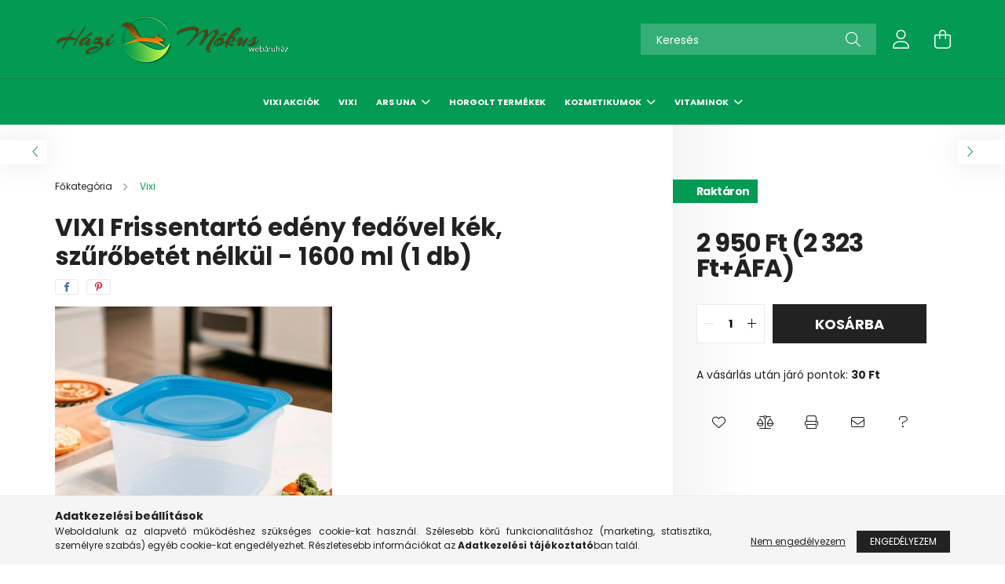

--- FILE ---
content_type: text/html; charset=UTF-8
request_url: https://www.hazimokus.hu/vixi-frissentarto-edeny-fedovel-kek-szurobetet-nelkul-1600-ml-1-db
body_size: 23701
content:
<!DOCTYPE html>
<html lang="hu">
<head>
    <meta charset="utf-8">
<meta name="description" content="VIXI Frissentartó edény fedővel kék, szűrőbetét nélkül - 1600 ml (1 db), Vixi mikroszálas termékek, Vixi mikroszálas törlőkendő és öko tisztítószerek a vegyszer">
<meta name="robots" content="index, follow">
<meta http-equiv="X-UA-Compatible" content="IE=Edge">
<meta property="og:site_name" content="Házi Mókus Webáruház" />
<meta property="og:title" content="VIXI Frissentartó edény fedővel kék, szűrőbetét nélkül - 160">
<meta property="og:description" content="VIXI Frissentartó edény fedővel kék, szűrőbetét nélkül - 1600 ml (1 db), Vixi mikroszálas termékek, Vixi mikroszálas törlőkendő és öko tisztítószerek a vegyszer">
<meta property="og:type" content="product">
<meta property="og:url" content="https://www.hazimokus.hu/vixi-frissentarto-edeny-fedovel-kek-szurobetet-nelkul-1600-ml-1-db">
<meta property="og:image" content="https://www.hazimokus.hu/img/82498/vixi-frissentarto-edeny-fedovel-kek-szurobetet-nel/vixi-frissentarto-edeny-fedovel-kek-szurobetet-nel.jpg">
<meta name="google-site-verification" content="vx_DRLoc9YBU6otvwneThR1c5_5m5LwD02Q2u1hSMV4">
<meta name="dc.title" content="VIXI Frissentartó edény fedővel kék, szűrőbetét nélkül - 160">
<meta name="dc.description" content="VIXI Frissentartó edény fedővel kék, szűrőbetét nélkül - 1600 ml (1 db), Vixi mikroszálas termékek, Vixi mikroszálas törlőkendő és öko tisztítószerek a vegyszer">
<meta name="dc.publisher" content="Házi Mókus Webáruház">
<meta name="dc.language" content="hu">
<meta name="theme-color" content="#039b54">
<meta name="msapplication-TileColor" content="#039b54">
<meta name="mobile-web-app-capable" content="yes">
<meta name="apple-mobile-web-app-capable" content="yes">
<meta name="MobileOptimized" content="320">
<meta name="HandheldFriendly" content="true">

<title>VIXI Frissentartó edény fedővel kék, szűrőbetét nélkül - 160</title>


<script>
var service_type="shop";
var shop_url_main="https://www.hazimokus.hu";
var actual_lang="hu";
var money_len="0";
var money_thousend=" ";
var money_dec=",";
var shop_id=82498;
var unas_design_url="https:"+"/"+"/"+"www.hazimokus.hu"+"/"+"!common_design"+"/"+"base"+"/"+"002101"+"/";
var unas_design_code='002101';
var unas_base_design_code='2100';
var unas_design_ver=4;
var unas_design_subver=4;
var unas_shop_url='https://www.hazimokus.hu';
var responsive="yes";
var price_nullcut_disable=1;
var config_plus=new Array();
config_plus['product_tooltip']=1;
config_plus['cart_redirect']=1;
config_plus['money_type']='Ft';
config_plus['money_type_display']='Ft';
var lang_text=new Array();

var UNAS = UNAS || {};
UNAS.shop={"base_url":'https://www.hazimokus.hu',"domain":'www.hazimokus.hu',"username":'hazimokus.unas.hu',"id":82498,"lang":'hu',"currency_type":'Ft',"currency_code":'HUF',"currency_rate":'1',"currency_length":0,"base_currency_length":0,"canonical_url":'https://www.hazimokus.hu/vixi-frissentarto-edeny-fedovel-kek-szurobetet-nelkul-1600-ml-1-db'};
UNAS.design={"code":'002101',"page":'product_details'};
UNAS.api_auth="ca709fd8cd768467d465d17c8538c0f5";
UNAS.customer={"email":'',"id":0,"group_id":0,"without_registration":0};
UNAS.shop["category_id"]="110282";
UNAS.shop["sku"]="vixi-frissentarto-edeny-fedovel-kek-szurobetet-nel";
UNAS.shop["product_id"]="375170415";
UNAS.shop["only_private_customer_can_purchase"] = false;
 

UNAS.text = {
    "button_overlay_close": `Bezár`,
    "popup_window": `Felugró ablak`,
    "list": `lista`,
    "updating_in_progress": `frissítés folyamatban`,
    "updated": `frissítve`,
    "is_opened": `megnyitva`,
    "is_closed": `bezárva`,
    "deleted": `törölve`,
    "consent_granted": `hozzájárulás megadva`,
    "consent_rejected": `hozzájárulás elutasítva`,
    "field_is_incorrect": `mező hibás`,
    "error_title": `Hiba!`,
    "product_variants": `termék változatok`,
    "product_added_to_cart": `A termék a kosárba került`,
    "product_added_to_cart_with_qty_problem": `A termékből csak [qty_added_to_cart] [qty_unit] került kosárba`,
    "product_removed_from_cart": `A termék törölve a kosárból`,
    "reg_title_name": `Név`,
    "reg_title_company_name": `Cégnév`,
    "number_of_items_in_cart": `Kosárban lévő tételek száma`,
    "cart_is_empty": `A kosár üres`,
    "cart_updated": `A kosár frissült`
};


UNAS.text["delete_from_compare"]= `Törlés összehasonlításból`;
UNAS.text["comparison"]= `Összehasonlítás`;

UNAS.text["delete_from_favourites"]= `Törlés a kedvencek közül`;
UNAS.text["add_to_favourites"]= `Kedvencekhez`;






window.lazySizesConfig=window.lazySizesConfig || {};
window.lazySizesConfig.loadMode=1;
window.lazySizesConfig.loadHidden=false;

window.dataLayer = window.dataLayer || [];
function gtag(){dataLayer.push(arguments)};
gtag('js', new Date());
</script>

<script src="https://www.hazimokus.hu/!common_packages/jquery/jquery-3.2.1.js?mod_time=1759314984"></script>
<script src="https://www.hazimokus.hu/!common_packages/jquery/plugins/migrate/migrate.js?mod_time=1759314984"></script>
<script src="https://www.hazimokus.hu/!common_packages/jquery/plugins/autocomplete/autocomplete.js?mod_time=1759314984"></script>
<script src="https://www.hazimokus.hu/!common_packages/jquery/plugins/tools/overlay/overlay.js?mod_time=1759314984"></script>
<script src="https://www.hazimokus.hu/!common_packages/jquery/plugins/tools/toolbox/toolbox.expose.js?mod_time=1759314984"></script>
<script src="https://www.hazimokus.hu/!common_packages/jquery/plugins/lazysizes/lazysizes.min.js?mod_time=1759314984"></script>
<script src="https://www.hazimokus.hu/!common_packages/jquery/plugins/lazysizes/plugins/bgset/ls.bgset.min.js?mod_time=1759314984"></script>
<script src="https://www.hazimokus.hu/!common_packages/jquery/own/shop_common/exploded/common.js?mod_time=1764831093"></script>
<script src="https://www.hazimokus.hu/!common_packages/jquery/own/shop_common/exploded/common_overlay.js?mod_time=1759314984"></script>
<script src="https://www.hazimokus.hu/!common_packages/jquery/own/shop_common/exploded/common_shop_popup.js?mod_time=1759314984"></script>
<script src="https://www.hazimokus.hu/!common_packages/jquery/own/shop_common/exploded/page_product_details.js?mod_time=1759314984"></script>
<script src="https://www.hazimokus.hu/!common_packages/jquery/own/shop_common/exploded/function_favourites.js?mod_time=1759314984"></script>
<script src="https://www.hazimokus.hu/!common_packages/jquery/own/shop_common/exploded/function_compare.js?mod_time=1759314984"></script>
<script src="https://www.hazimokus.hu/!common_packages/jquery/own/shop_common/exploded/function_recommend.js?mod_time=1759314984"></script>
<script src="https://www.hazimokus.hu/!common_packages/jquery/own/shop_common/exploded/function_product_print.js?mod_time=1759314984"></script>
<script src="https://www.hazimokus.hu/!common_packages/jquery/plugins/hoverintent/hoverintent.js?mod_time=1759314984"></script>
<script src="https://www.hazimokus.hu/!common_packages/jquery/own/shop_tooltip/shop_tooltip.js?mod_time=1759314984"></script>
<script src="https://www.hazimokus.hu/!common_packages/jquery/plugins/responsive_menu/responsive_menu-unas.js?mod_time=1759314984"></script>
<script src="https://www.hazimokus.hu/!common_design/base/002100/main.js?mod_time=1759314986"></script>
<script src="https://www.hazimokus.hu/!common_packages/jquery/plugins/flickity/v3/flickity.pkgd.min.js?mod_time=1759314984"></script>
<script src="https://www.hazimokus.hu/!common_packages/jquery/plugins/toastr/toastr.min.js?mod_time=1759314984"></script>
<script src="https://www.hazimokus.hu/!common_packages/jquery/plugins/tippy/popper-2.4.4.min.js?mod_time=1759314984"></script>
<script src="https://www.hazimokus.hu/!common_packages/jquery/plugins/tippy/tippy-bundle.umd.min.js?mod_time=1759314984"></script>
<script src="https://www.hazimokus.hu/!common_packages/jquery/plugins/photoswipe/photoswipe.min.js?mod_time=1759314984"></script>
<script src="https://www.hazimokus.hu/!common_packages/jquery/plugins/photoswipe/photoswipe-ui-default.min.js?mod_time=1759314984"></script>

<link href="https://www.hazimokus.hu/temp/shop_82498_776f57348136d8482f03545d7a396209.css?mod_time=1769013023" rel="stylesheet" type="text/css">

<link href="https://www.hazimokus.hu/vixi-frissentarto-edeny-fedovel-kek-szurobetet-nelkul-1600-ml-1-db" rel="canonical">
<link rel="apple-touch-icon" href="https://www.hazimokus.hu/shop_ordered/82498/pic/logo-png-green-250.png">
<link id="favicon-16x16" rel="icon" type="image/png" href="https://www.hazimokus.hu/shop_ordered/82498/pic/logo-png-green-250-16.png" sizes="16x16">
<link href="https://www.hazimokus.hu/shop_ordered/82498/design_pic/favicon.ico" rel="shortcut icon">
<script>
        var google_consent=1;
    
        gtag('consent', 'default', {
           'ad_storage': 'denied',
           'ad_user_data': 'denied',
           'ad_personalization': 'denied',
           'analytics_storage': 'denied',
           'functionality_storage': 'denied',
           'personalization_storage': 'denied',
           'security_storage': 'granted'
        });

    
        gtag('consent', 'update', {
           'ad_storage': 'denied',
           'ad_user_data': 'denied',
           'ad_personalization': 'denied',
           'analytics_storage': 'denied',
           'functionality_storage': 'denied',
           'personalization_storage': 'denied',
           'security_storage': 'granted'
        });

        </script>
    <script async src="https://www.googletagmanager.com/gtag/js?id=UA-52650953-1"></script>    <script>
    gtag('config', 'UA-52650953-1');

        </script>
        <script>
    var google_analytics=1;

                gtag('event', 'view_item', {
              "currency": "HUF",
              "value": '2950',
              "items": [
                  {
                      "item_id": "vixi-frissentarto-edeny-fedovel-kek-szurobetet-nel",
                      "item_name": "VIXI Frissentartó edény fedővel kék, szűrőbetét nélkül - 1600 ml (1 db)",
                      "item_category": "Vixi",
                      "price": '2950'
                  }
              ],
              'non_interaction': true
            });
               </script>
           <script>
        gtag('config', 'AW-969807314',{'allow_enhanced_conversions':true});
                </script>
            <script>
        var google_ads=1;

                gtag('event','remarketing', {
            'ecomm_pagetype': 'product',
            'ecomm_prodid': ["vixi-frissentarto-edeny-fedovel-kek-szurobetet-nel"],
            'ecomm_totalvalue': 2950        });
            </script>
    
    <script>
    var facebook_pixel=1;
    /* <![CDATA[ */
        !function(f,b,e,v,n,t,s){if(f.fbq)return;n=f.fbq=function(){n.callMethod?
            n.callMethod.apply(n,arguments):n.queue.push(arguments)};if(!f._fbq)f._fbq=n;
            n.push=n;n.loaded=!0;n.version='2.0';n.queue=[];t=b.createElement(e);t.async=!0;
            t.src=v;s=b.getElementsByTagName(e)[0];s.parentNode.insertBefore(t,s)}(window,
                document,'script','//connect.facebook.net/en_US/fbevents.js');

        fbq('init', '973649529313743');
                fbq('track', 'PageView', {}, {eventID:'PageView.aXGjexZ23xafBDsGXivUVQAAFsg'});
        
        fbq('track', 'ViewContent', {
            content_name: 'VIXI Frissentartó edény fedővel kék, szűrőbetét nélkül - 1600 ml (1 db)',
            content_category: 'Vixi',
            content_ids: ['vixi-frissentarto-edeny-fedovel-kek-szurobetet-nel'],
            contents: [{'id': 'vixi-frissentarto-edeny-fedovel-kek-szurobetet-nel', 'quantity': '1'}],
            content_type: 'product',
            value: 2950,
            currency: 'HUF'
        }, {eventID:'ViewContent.aXGjexZ23xafBDsGXivUVQAAFsg'});

        
        $(document).ready(function() {
            $(document).on("addToCart", function(event, product_array){
                facebook_event('AddToCart',{
					content_name: product_array.name,
					content_category: product_array.category,
					content_ids: [product_array.sku],
					contents: [{'id': product_array.sku, 'quantity': product_array.qty}],
					content_type: 'product',
					value: product_array.price,
					currency: 'HUF'
				}, {eventID:'AddToCart.' + product_array.event_id});
            });

            $(document).on("addToFavourites", function(event, product_array){
                facebook_event('AddToWishlist', {
                    content_ids: [product_array.sku],
                    content_type: 'product'
                }, {eventID:'AddToFavourites.' + product_array.event_id});
            });
        });

    /* ]]> */
    </script>
<script>
(function(i,s,o,g,r,a,m){i['BarionAnalyticsObject']=r;i[r]=i[r]||function(){
    (i[r].q=i[r].q||[]).push(arguments)},i[r].l=1*new Date();a=s.createElement(o),
    m=s.getElementsByTagName(o)[0];a.async=1;a.src=g;m.parentNode.insertBefore(a,m)
})(window, document, 'script', 'https://pixel.barion.com/bp.js', 'bp');
                    
bp('init', 'addBarionPixelId', 'BP-PIdtYbGhkA-87');
</script>
<noscript><img height='1' width='1' style='display:none' alt='' src='https://pixel.barion.com/a.gif?__ba_pixel_id=BP-PIdtYbGhkA-87&ev=contentView&noscript=1'/></noscript>

    <meta content="width=device-width, initial-scale=1.0" name="viewport" />
    <link rel="preconnect" href="https://fonts.gstatic.com">
    <link rel="preload" href="https://fonts.googleapis.com/css2?family=Poppins:wght@400;700&display=swap" as="style" />
    <link rel="stylesheet" href="https://fonts.googleapis.com/css2?family=Poppins:wght@400;700&display=swap" media="print" onload="this.media='all'">
    <noscript>
        <link rel="stylesheet" href="https://fonts.googleapis.com/css2?family=Poppins:wght@400;700&display=swap" />
    </noscript>
    
    
    
    
    

    
    
    
            
        
        
        
        
        
    
    
</head>




<body class='design_ver4 design_subver1 design_subver2 design_subver3 design_subver4' id="ud_shop_artdet">
    <div id="fb-root"></div>
    <script>
        window.fbAsyncInit = function() {
            FB.init({
                xfbml            : true,
                version          : 'v22.0'
            });
        };
    </script>
    <script async defer crossorigin="anonymous" src="https://connect.facebook.net/hu_HU/sdk.js"></script>
    <script>
    (function(e,a){
        var t,r=e.getElementsByTagName("head")[0],c=e.location.protocol;
        t=e.createElement("script");t.type="text/javascript";
        t.charset="utf-8";t.async=!0;t.defer=!0;
t.src=c+"//front.optimonk.com/public/"+a+"/js/preload.js";r.appendChild(t);
    })(document,"3859");
</script>

<!-- This site is converting visitors into subscribers and customers with OptinMonster - https://optinmonster.com -->
<script src="https://a.opmnstr.com/app/js/api.min.js" data-account="3723" data-user="13274" async></script>
<!-- / https://optinmonster.com --><div id="image_to_cart" style="display:none; position:absolute; z-index:100000;"></div>
<div class="overlay_common overlay_warning" id="overlay_cart_add"></div>
<script>$(document).ready(function(){ overlay_init("cart_add",{"onBeforeLoad":false}); });</script>
<div id="overlay_login_outer"></div>	
	<script>
	$(document).ready(function(){
	    var login_redir_init="";

		$("#overlay_login_outer").overlay({
			onBeforeLoad: function() {
                var login_redir_temp=login_redir_init;
                if (login_redir_act!="") {
                    login_redir_temp=login_redir_act;
                    login_redir_act="";
                }

									$.ajax({
						type: "GET",
						async: true,
						url: "https://www.hazimokus.hu/shop_ajax/ajax_popup_login.php",
						data: {
							shop_id:"82498",
							lang_master:"hu",
                            login_redir:login_redir_temp,
							explicit:"ok",
							get_ajax:"1"
						},
						success: function(data){
							$("#overlay_login_outer").html(data);
							if (unas_design_ver >= 5) $("#overlay_login_outer").modal('show');
							$('#overlay_login1 input[name=shop_pass_login]').keypress(function(e) {
								var code = e.keyCode ? e.keyCode : e.which;
								if(code.toString() == 13) {		
									document.form_login_overlay.submit();		
								}	
							});	
						}
					});
								},
			top: 50,
			mask: {
	color: "#000000",
	loadSpeed: 200,
	maskId: "exposeMaskOverlay",
	opacity: 0.7
},
			closeOnClick: (config_plus['overlay_close_on_click_forced'] === 1),
			onClose: function(event, overlayIndex) {
				$("#login_redir").val("");
			},
			load: false
		});
		
			});
	function overlay_login() {
		$(document).ready(function(){
			$("#overlay_login_outer").overlay().load();
		});
	}
	function overlay_login_remind() {
        if (unas_design_ver >= 5) {
            $("#overlay_remind").overlay().load();
        } else {
            $(document).ready(function () {
                $("#overlay_login_outer").overlay().close();
                setTimeout('$("#overlay_remind").overlay().load();', 250);
            });
        }
	}

    var login_redir_act="";
    function overlay_login_redir(redir) {
        login_redir_act=redir;
        $("#overlay_login_outer").overlay().load();
    }
	</script>  
	<div class="overlay_common overlay_info" id="overlay_remind"></div>
<script>$(document).ready(function(){ overlay_init("remind",[]); });</script>

	<script>
    	function overlay_login_error_remind() {
		$(document).ready(function(){
			load_login=0;
			$("#overlay_error").overlay().close();
			setTimeout('$("#overlay_remind").overlay().load();', 250);	
		});
	}
	</script>  
	<div class="overlay_common overlay_info" id="overlay_newsletter"></div>
<script>$(document).ready(function(){ overlay_init("newsletter",[]); });</script>

<script>
function overlay_newsletter() {
    $(document).ready(function(){
        $("#overlay_newsletter").overlay().load();
    });
}
</script>
<div class="overlay_common overlay_error" id="overlay_script"></div>
<script>$(document).ready(function(){ overlay_init("script",[]); });</script>
    <script>
    $(document).ready(function() {
        $.ajax({
            type: "GET",
            url: "https://www.hazimokus.hu/shop_ajax/ajax_stat.php",
            data: {master_shop_id:"82498",get_ajax:"1"}
        });
    });
    </script>
    

<div id="container" class="no-slideshow  page_shop_artdet_vixi_frissentarto_edeny_fedovel_kek_szurobetet_nel filter-not-exists">
            <header class="header position-relative">
            
            <div class="header-inner">
                <div class="header-container container">
                    <div class="row gutters-5 flex-nowrap justify-content-center align-items-center">
                            <div id="header_logo_img" class="js-element logo col-auto flex-shrink-1 order-2 order-xl-1" data-element-name="header_logo">
        <div class="header_logo-img-container">
            <div class="header_logo-img-wrapper">
                                                            <a href="https://www.hazimokus.hu">                        <picture>
                                                                                    <img                                  width="300" height="66"
                                                                  src="https://www.hazimokus.hu/!common_design/custom/hazimokus.unas.hu/element/layout_hu_header_logo-300x80_2_default.png?time=1705483654"
                                 srcset="https://www.hazimokus.hu/!common_design/custom/hazimokus.unas.hu/element/layout_hu_header_logo-300x80_2_default.png?time=1705483654 1x"
                                 alt="Házi Mókus Webáruház"/>
                        </picture>
                        </a>                                                </div>
        </div>
    </div>


                        <div class="header__left col-auto col-xl order-1 order-xl-2">
                            <div class="d-flex align-items-center justify-content-center">
                                <button type="button" class="hamburger__btn js-hamburger-btn dropdown--btn d-xl-none" id="hamburger__btn" aria-label="hamburger button" data-btn-for=".hamburger__dropdown">
                                    <span class="hamburger__btn-icon icon--hamburger"></span>
                                </button>
                                
                            </div>
                        </div>

                        <div class="header__right col col-xl-auto order-3 py-3 py-lg-5">
                            <div class="d-flex align-items-center justify-content-end">
                                
                                
                                <div class="search-open-btn d-block d-lg-none icon--search text-center" onclick="toggleSearch();"></div>
                                <div class="search__container">
                                    <div class="search-box position-relative ml-auto container px-0 browser-is-chrome" id="box_search_content">
    <form name="form_include_search" id="form_include_search" action="https://www.hazimokus.hu/shop_search.php" method="get">
        <div class="box-search-group mb-0">
            <input data-stay-visible-breakpoint="992" name="search" id="box_search_input" value=""
                   aria-label="Keresés" pattern=".{3,100}" title="Hosszabb kereső kifejezést írjon be!" placeholder="Keresés"
                   type="text" maxlength="100" class="ac_input form-control js-search-input" autocomplete="off" required            >
            <div class="search-box__search-btn-outer input-group-append" title="Keresés">
                <button class="search-btn" aria-label="Keresés">
                    <span class="search-btn-icon icon--search"></span>
                </button>
            </div>
            <div class="search__loading">
                <div class="loading-spinner--small"></div>
            </div>
        </div>
        <div class="search-box__mask"></div>
    </form>
    <div class="ac_results"></div>
</div>
<script>
    $(document).ready(function(){
        $(document).on('smartSearchInputLoseFocus', function(){
            if ($('.js-search-smart-autocomplete').length>0) {
                setTimeout(function(){
                    let height = $(window).height() - ($('.js-search-smart-autocomplete').offset().top - $(window).scrollTop()) - 20;
                    $('.search-smart-autocomplete').css('max-height', height + 'px');
                }, 300);
            }
        });
    });
</script>



                                </div>
                                <div class="profil__container">
                                                <div class="profile">
            <button type="button" class="profile__btn js-profile-btn dropdown--btn" id="profile__btn" data-orders="https://www.hazimokus.hu/shop_order_track.php" aria-label="profile button" data-btn-for=".profile__dropdown">
                <span class="profile__btn-icon icon--head"></span>
            </button>
        </div>
    
                                </div>
                                <div class="cart-box__container pr-3 pr-xl-0">
                                    <button class="cart-box__btn dropdown--btn" aria-label="cart button" type="button" data-btn-for=".cart-box__dropdown">
                                        <span class="cart-box__btn-icon icon--cart">
                                                <span id='box_cart_content' class='cart-box'>            </span>
                                        </span>
                                    </button>
                                </div>
                            </div>
                        </div>
                    </div>
                </div>
            </div>
                            <div class="header-menus d-none d-xl-block">
                    <div class="container text-center position-relative">
                        <ul class="main-menus d-none d-lg-flex justify-content-center text-left js-main-menus-content cat-menus level-0 plus-menus level-0" data-level="0">
                                <li class='cat-menu  js-cat-menu-564726' data-id="564726">

        <span class="cat-menu__name font-weight-bold">
                            <a class='cat-menu__link font-weight-bold' href='https://www.hazimokus.hu/vixi-akciok' >
                            Vixi akciók            </a>
        </span>

            </li>
    <li class='cat-menu  js-cat-menu-110282' data-id="110282">

        <span class="cat-menu__name font-weight-bold">
                            <a class='cat-menu__link font-weight-bold' href='https://www.hazimokus.hu/vixi-a-vegyszermentes-elet' >
                            Vixi            </a>
        </span>

            </li>
    <li class='cat-menu  has-child js-cat-menu-853651' data-id="853651">

        <span class="cat-menu__name font-weight-bold">
                            <a class='cat-menu__link font-weight-bold' href='https://www.hazimokus.hu/ars-una' >
                            Ars Una            </a>
        </span>

        			    <div class="cat-menu__sublist js-sublist level-1 ">
        <div class="sublist-inner js-sublist-inner ps__child--consume">
            <div class="cat-menu__sublist-inner d-flex">
                <div class="flex-grow-1">
                    <ul class="cat-menus level-1 row" data-level="cat-level-1">
                                                    <li class="col-2 mb-5 cat-menu has-child js-cat-menu-325492" data-id="325492">
                                <span class="cat-menu__name text-uppercase font-weight-bold" >
                                    <a class="cat-menu__link" href="https://www.hazimokus.hu/ars-una-bpa-mentes-muanyag-kulacsok" >
                                    Ars Una BPA-mentes műanyag kulacsok
                                                                            </a>
                                </span>
                                                                        <div class="cat-menu__list level-2">
        <ul class="cat-menus level-2" data-level="cat-level-2">
                            <li class="cat-menu js-cat-menu-468556" data-id="468556">
                    <span class="cat-menu__name" >
                        <a class="cat-menu__link" href="https://www.hazimokus.hu/kulacs-450-ml" >                        Kulacs 450 ml
                                                    </a>                    </span>
                                    </li>
                            <li class="cat-menu js-cat-menu-662985" data-id="662985">
                    <span class="cat-menu__name" >
                        <a class="cat-menu__link" href="https://www.hazimokus.hu/kulacs-475-ml" >                        Kulacs 475 ml
                                                    </a>                    </span>
                                    </li>
                            <li class="cat-menu js-cat-menu-817656" data-id="817656">
                    <span class="cat-menu__name" >
                        <a class="cat-menu__link" href="https://www.hazimokus.hu/kulacs-600-ml" >                         Kulacs 600 ml
                                                    </a>                    </span>
                                    </li>
                            <li class="cat-menu js-cat-menu-920060" data-id="920060">
                    <span class="cat-menu__name" >
                        <a class="cat-menu__link" href="https://www.hazimokus.hu/kulacs-650-ml" >                        Kulacs 650 ml
                                                    </a>                    </span>
                                    </li>
                            <li class="cat-menu js-cat-menu-655346" data-id="655346">
                    <span class="cat-menu__name" >
                        <a class="cat-menu__link" href="https://www.hazimokus.hu/kulacs-800-ml" >                        Kulacs 800 ml
                                                    </a>                    </span>
                                    </li>
                            <li class="cat-menu js-cat-menu-105183" data-id="105183">
                    <span class="cat-menu__name" >
                        <a class="cat-menu__link" href="https://www.hazimokus.hu/Kulacs-1000-ml" >                        Kulacs 1000 ml
                                                    </a>                    </span>
                                    </li>
                            <li class="cat-menu js-cat-menu-896795" data-id="896795">
                    <span class="cat-menu__name" >
                        <a class="cat-menu__link" href="https://www.hazimokus.hu/ars-una-hotarto-femkulacsok" >                        Ars Una hőtartó fémkulacsok
                                                    </a>                    </span>
                                    </li>
                                        <li class="cat-menu">
                    <a class="cat-menu__link cat-menu__all-cat font-s icon--a-chevron-right" href="https://www.hazimokus.hu/ars-una-bpa-mentes-muanyag-kulacsok">További kategóriák</a>
                </li>
                    </ul>
    </div>


                                                            </li>
                                                    <li class="col-2 mb-5 cat-menu has-child js-cat-menu-431934" data-id="431934">
                                <span class="cat-menu__name text-uppercase font-weight-bold" >
                                    <a class="cat-menu__link" href="https://www.hazimokus.hu/ars-una-iskolataska" >
                                    Ars Una Iskolatáska
                                                                            </a>
                                </span>
                                                                        <div class="cat-menu__list level-2">
        <ul class="cat-menus level-2" data-level="cat-level-2">
                            <li class="cat-menu js-cat-menu-343024" data-id="343024">
                    <span class="cat-menu__name" >
                        <a class="cat-menu__link" href="https://www.hazimokus.hu/iskolataska-1-4-osztalyig" >                        Iskolatáska 1-4. osztályig
                                                    </a>                    </span>
                                    </li>
                            <li class="cat-menu js-cat-menu-267162" data-id="267162">
                    <span class="cat-menu__name" >
                        <a class="cat-menu__link" href="https://www.hazimokus.hu/iskolataska-3-osztalytol" >                        Iskolatáska 3. osztálytól
                                                    </a>                    </span>
                                    </li>
                            <li class="cat-menu js-cat-menu-340114" data-id="340114">
                    <span class="cat-menu__name" >
                        <a class="cat-menu__link" href="https://www.hazimokus.hu/mellkaspant" >                        Mellkaspánt
                                                    </a>                    </span>
                                    </li>
                            <li class="cat-menu js-cat-menu-289218" data-id="289218">
                    <span class="cat-menu__name" >
                        <a class="cat-menu__link" href="https://www.hazimokus.hu/Esovedo" >                        Esővédő
                                                    </a>                    </span>
                                    </li>
                                </ul>
    </div>


                                                            </li>
                                                    <li class="col-2 mb-5 cat-menu js-cat-menu-217859" data-id="217859">
                                <span class="cat-menu__name text-uppercase font-weight-bold" >
                                    <a class="cat-menu__link" href="https://www.hazimokus.hu/ars-una-hatizsak" >
                                    Ars Una Hátizsák
                                                                            </a>
                                </span>
                                                            </li>
                                                    <li class="col-2 mb-5 cat-menu has-child js-cat-menu-885345" data-id="885345">
                                <span class="cat-menu__name text-uppercase font-weight-bold" >
                                    <a class="cat-menu__link" href="https://www.hazimokus.hu/Ars-Una-Tolltarto" >
                                    Ars Una Tolltartó
                                                                            </a>
                                </span>
                                                                        <div class="cat-menu__list level-2">
        <ul class="cat-menus level-2" data-level="cat-level-2">
                            <li class="cat-menu js-cat-menu-372193" data-id="372193">
                    <span class="cat-menu__name" >
                        <a class="cat-menu__link" href="https://www.hazimokus.hu/ars-una-tobbszintes-tolltarto" >                        Ars Una Többszintes tolltartó
                                                    </a>                    </span>
                                    </li>
                            <li class="cat-menu js-cat-menu-700902" data-id="700902">
                    <span class="cat-menu__name" >
                        <a class="cat-menu__link" href="https://www.hazimokus.hu/Ars-Una-tinedzser-tollltarto" >                        Ars Una Tinédzser tollltartó
                                                    </a>                    </span>
                                    </li>
                            <li class="cat-menu js-cat-menu-953615" data-id="953615">
                    <span class="cat-menu__name" >
                        <a class="cat-menu__link" href="https://www.hazimokus.hu/Ars-Una-Feltekerheto-tolltarto" >                        Ars Una Feltekerhető tolltartó
                                                    </a>                    </span>
                                    </li>
                                </ul>
    </div>


                                                            </li>
                                                    <li class="col-2 mb-5 cat-menu has-child js-cat-menu-172455" data-id="172455">
                                <span class="cat-menu__name text-uppercase font-weight-bold" >
                                    <a class="cat-menu__link" href="https://www.hazimokus.hu/ars-una-iskolaszerek" >
                                    Ars Una Iskolaszerek
                                                                            </a>
                                </span>
                                                                        <div class="cat-menu__list level-2">
        <ul class="cat-menus level-2" data-level="cat-level-2">
                            <li class="cat-menu js-cat-menu-200544" data-id="200544">
                    <span class="cat-menu__name" >
                        <a class="cat-menu__link" href="https://www.hazimokus.hu/ars-una-uzsonnas-doboz" >                        Ars Una uzsonnás doboz
                                                    </a>                    </span>
                                    </li>
                            <li class="cat-menu js-cat-menu-207929" data-id="207929">
                    <span class="cat-menu__name" >
                        <a class="cat-menu__link" href="https://www.hazimokus.hu/Ars-Una-Premium-osztott-uzsonnas-doboz" >                        Ars Una Prémium osztott uzsonnás doboz
                                                    </a>                    </span>
                                    </li>
                            <li class="cat-menu js-cat-menu-216446" data-id="216446">
                    <span class="cat-menu__name" >
                        <a class="cat-menu__link" href="https://www.hazimokus.hu/ars-una-fuzetcimke" >                        Ars Una füzetcímke
                                                    </a>                    </span>
                                    </li>
                            <li class="cat-menu js-cat-menu-215969" data-id="215969">
                    <span class="cat-menu__name" >
                        <a class="cat-menu__link" href="https://www.hazimokus.hu/ars-una-fuzetbox" >                        Ars Una füzetbox
                                                    </a>                    </span>
                                    </li>
                            <li class="cat-menu js-cat-menu-849417" data-id="849417">
                    <span class="cat-menu__name" >
                        <a class="cat-menu__link" href="https://www.hazimokus.hu/ars-una-gumis-dosszie" >                        Ars Una gumis dosszié
                                                    </a>                    </span>
                                    </li>
                            <li class="cat-menu js-cat-menu-770530" data-id="770530">
                    <span class="cat-menu__name" >
                        <a class="cat-menu__link" href="https://www.hazimokus.hu/ars-una-tankonyvborito" >                        Ars Una tankönyvborító
                                                    </a>                    </span>
                                    </li>
                            <li class="cat-menu js-cat-menu-193303" data-id="193303">
                    <span class="cat-menu__name" >
                        <a class="cat-menu__link" href="https://www.hazimokus.hu/Ars-Una-festek-ecset" >                        Ars Una festék, ecset
                                                    </a>                    </span>
                                    </li>
                                        <li class="cat-menu">
                    <a class="cat-menu__link cat-menu__all-cat font-s icon--a-chevron-right" href="https://www.hazimokus.hu/ars-una-iskolaszerek">További kategóriák</a>
                </li>
                    </ul>
    </div>


                                                            </li>
                                                    <li class="col-2 mb-5 cat-menu has-child js-cat-menu-520151" data-id="520151">
                                <span class="cat-menu__name text-uppercase font-weight-bold" >
                                    <a class="cat-menu__link" href="https://www.hazimokus.hu/Ars-Una-fuzetek" >
                                    Ars Una Füzetek
                                                                            </a>
                                </span>
                                                                        <div class="cat-menu__list level-2">
        <ul class="cat-menus level-2" data-level="cat-level-2">
                            <li class="cat-menu js-cat-menu-156384" data-id="156384">
                    <span class="cat-menu__name" >
                        <a class="cat-menu__link" href="https://www.hazimokus.hu/Ars-Una-standart-fuzet" >                        Ars Una standart füzet
                                                    </a>                    </span>
                                    </li>
                            <li class="cat-menu js-cat-menu-459657" data-id="459657">
                    <span class="cat-menu__name" >
                        <a class="cat-menu__link" href="https://www.hazimokus.hu/Ars-Una-normal-fuzet" >                        Ars Una normál füzet
                                                    </a>                    </span>
                                    </li>
                                </ul>
    </div>


                                                            </li>
                                                    <li class="col-2 mb-5 cat-menu has-child js-cat-menu-759015" data-id="759015">
                                <span class="cat-menu__name text-uppercase font-weight-bold" >
                                    <a class="cat-menu__link" href="https://www.hazimokus.hu/Ars-Una-iroszer" >
                                    Ars Una Írószer
                                                                            </a>
                                </span>
                                                                        <div class="cat-menu__list level-2">
        <ul class="cat-menus level-2" data-level="cat-level-2">
                            <li class="cat-menu js-cat-menu-833111" data-id="833111">
                    <span class="cat-menu__name" >
                        <a class="cat-menu__link" href="https://www.hazimokus.hu/Ars-Una-grafitceruza" >                        Ars Una grafitceruza
                                                    </a>                    </span>
                                    </li>
                            <li class="cat-menu js-cat-menu-810153" data-id="810153">
                    <span class="cat-menu__name" >
                        <a class="cat-menu__link" href="https://www.hazimokus.hu/Ars-Una-szines-ceruza" >                        Ars Una színes ceruza
                                                    </a>                    </span>
                                    </li>
                                </ul>
    </div>


                                                            </li>
                                                    <li class="col-2 mb-5 cat-menu js-cat-menu-913905" data-id="913905">
                                <span class="cat-menu__name text-uppercase font-weight-bold" >
                                    <a class="cat-menu__link" href="https://www.hazimokus.hu/tornazsak-sportzsak" >
                                    Ars Una Tornazsák
                                                                            </a>
                                </span>
                                                            </li>
                                                    <li class="col-2 mb-5 cat-menu has-child js-cat-menu-419331" data-id="419331">
                                <span class="cat-menu__name text-uppercase font-weight-bold" >
                                    <a class="cat-menu__link" href="https://www.hazimokus.hu/Ars-Una-egyeb-termekei" >
                                    Ars Una Egyéb termékei
                                                                            </a>
                                </span>
                                                                        <div class="cat-menu__list level-2">
        <ul class="cat-menus level-2" data-level="cat-level-2">
                            <li class="cat-menu js-cat-menu-231399" data-id="231399">
                    <span class="cat-menu__name" >
                        <a class="cat-menu__link" href="https://www.hazimokus.hu/ars-una-bevasarlotaska" >                        Ars Una bevásárlótáska
                                                    </a>                    </span>
                                    </li>
                            <li class="cat-menu js-cat-menu-329177" data-id="329177">
                    <span class="cat-menu__name" >
                        <a class="cat-menu__link" href="https://www.hazimokus.hu/Ars-Una-partimeghivo" >                        Ars Una partimeghívó
                                                    </a>                    </span>
                                    </li>
                                </ul>
    </div>


                                                            </li>
                                            </ul>
                </div>
                            </div>
        </div>
    </div>


            </li>
    <li class='cat-menu  js-cat-menu-415294' data-id="415294">

        <span class="cat-menu__name font-weight-bold">
                            <a class='cat-menu__link font-weight-bold' href='https://www.hazimokus.hu/horgolt-termekek' >
                            Horgolt termékek            </a>
        </span>

            </li>
    <li class='cat-menu  has-child js-cat-menu-728204' data-id="728204">

        <span class="cat-menu__name font-weight-bold">
                            <a class='cat-menu__link font-weight-bold' href='https://www.hazimokus.hu/kozmetikumok' >
                            Kozmetikumok            </a>
        </span>

        			    <div class="cat-menu__sublist js-sublist level-1 ">
        <div class="sublist-inner js-sublist-inner ps__child--consume">
            <div class="cat-menu__sublist-inner d-flex">
                <div class="flex-grow-1">
                    <ul class="cat-menus level-1 row" data-level="cat-level-1">
                                                    <li class="col-2 mb-5 cat-menu js-cat-menu-734960" data-id="734960">
                                <span class="cat-menu__name text-uppercase font-weight-bold" >
                                    <a class="cat-menu__link" href="https://www.hazimokus.hu/Bubble-T-tusfurdok" >
                                    Bubble T tusfürdők
                                                                            </a>
                                </span>
                                                            </li>
                                                    <li class="col-2 mb-5 cat-menu js-cat-menu-639000" data-id="639000">
                                <span class="cat-menu__name text-uppercase font-weight-bold" >
                                    <a class="cat-menu__link" href="https://www.hazimokus.hu/Bubble-T-testpermetek" >
                                    Bubble T testpermetek
                                                                            </a>
                                </span>
                                                            </li>
                                                    <li class="col-2 mb-5 cat-menu js-cat-menu-432543" data-id="432543">
                                <span class="cat-menu__name text-uppercase font-weight-bold" >
                                    <a class="cat-menu__link" href="https://www.hazimokus.hu/Bubble-T-testapolok" >
                                    Bubble T testápolók
                                                                            </a>
                                </span>
                                                            </li>
                                                    <li class="col-2 mb-5 cat-menu js-cat-menu-814279" data-id="814279">
                                <span class="cat-menu__name text-uppercase font-weight-bold" >
                                    <a class="cat-menu__link" href="https://www.hazimokus.hu/Bubble-T-ajakapolok" >
                                    Bubble T ajakápolók
                                                                            </a>
                                </span>
                                                            </li>
                                                    <li class="col-2 mb-5 cat-menu js-cat-menu-768330" data-id="768330">
                                <span class="cat-menu__name text-uppercase font-weight-bold" >
                                    <a class="cat-menu__link" href="https://www.hazimokus.hu/Bubble-T-ajandekcsomagok" >
                                    Bubble T ajándékcsomagok
                                                                            </a>
                                </span>
                                                            </li>
                                            </ul>
                </div>
                            </div>
        </div>
    </div>


            </li>
    <li class='cat-menu  has-child js-cat-menu-985946' data-id="985946">

        <span class="cat-menu__name font-weight-bold">
                            <a class='cat-menu__link font-weight-bold' href='https://www.hazimokus.hu/Vitaminok' >
                            Vitaminok            </a>
        </span>

        			    <div class="cat-menu__sublist js-sublist level-1 ">
        <div class="sublist-inner js-sublist-inner ps__child--consume">
            <div class="cat-menu__sublist-inner d-flex">
                <div class="flex-grow-1">
                    <ul class="cat-menus level-1 row" data-level="cat-level-1">
                                                    <li class="col-2 mb-5 cat-menu js-cat-menu-466475" data-id="466475">
                                <span class="cat-menu__name text-uppercase font-weight-bold" >
                                    <a class="cat-menu__link" href="https://www.hazimokus.hu/D-vitaminos-immunerosites" >
                                    D-vitaminos immunerősítés
                                                                            </a>
                                </span>
                                                            </li>
                                                    <li class="col-2 mb-5 cat-menu js-cat-menu-980628" data-id="980628">
                                <span class="cat-menu__name text-uppercase font-weight-bold" >
                                    <a class="cat-menu__link" href="https://www.hazimokus.hu/Gyermek-immunerosites" >
                                    Gyermek immunerősítés
                                                                            </a>
                                </span>
                                                            </li>
                                                    <li class="col-2 mb-5 cat-menu js-cat-menu-135704" data-id="135704">
                                <span class="cat-menu__name text-uppercase font-weight-bold" >
                                    <a class="cat-menu__link" href="https://www.hazimokus.hu/Felnott-immunerosites" >
                                    Felnőtt immunerősítés
                                                                            </a>
                                </span>
                                                            </li>
                                                    <li class="col-2 mb-5 cat-menu js-cat-menu-419565" data-id="419565">
                                <span class="cat-menu__name text-uppercase font-weight-bold" >
                                    <a class="cat-menu__link" href="https://www.hazimokus.hu/Eletmod" >
                                    Életmód
                                                                            </a>
                                </span>
                                                            </li>
                                                    <li class="col-2 mb-5 cat-menu js-cat-menu-340924" data-id="340924">
                                <span class="cat-menu__name text-uppercase font-weight-bold" >
                                    <a class="cat-menu__link" href="https://www.hazimokus.hu/Szepsegapolas" >
                                    Szépségápolás
                                                                            </a>
                                </span>
                                                            </li>
                                            </ul>
                </div>
                            </div>
        </div>
    </div>


            </li>

<script>
    $(document).ready(function () {
                    $('.cat-menu.has-child').hoverIntent({
                over: function () {
                    $(this).addClass('is-opened');
                    $('html').addClass('cat-level-0-is-opened');
                },
                out: function () {
                    $(this).removeClass('is-opened');
                    $('html').removeClass('cat-level-0-is-opened');
                },
                interval: 100,
                sensitivity: 10,
                timeout: 250
            });
            });
</script>

                            

                        </ul>
                    </div>
                </div>
                    </header>
    
            <main class="main">
            <div class="main__content">
                                
                <div class="page_content_outer">
                    
<link rel="stylesheet" type="text/css" href="https://www.hazimokus.hu/!common_packages/jquery/plugins/photoswipe/css/default-skin.min.css">
<link rel="stylesheet" type="text/css" href="https://www.hazimokus.hu/!common_packages/jquery/plugins/photoswipe/css/photoswipe.min.css">


<script>
    var $clickElementToInitPs = '.js-init-ps';

    var initPhotoSwipeFromDOM = function() {
        var $pswp = $('.pswp')[0];
        var $psDatas = $('.photoSwipeDatas');

        $psDatas.each( function() {
            var $pics = $(this),
                getItems = function() {
                    var items = [];
                    $pics.find('a').each(function() {
                        var $this = $(this),
                            $href   = $this.attr('href'),
                            $size   = $this.data('size').split('x'),
                            $width  = $size[0],
                            $height = $size[1],
                            item = {
                                src : $href,
                                w   : $width,
                                h   : $height
                            };
                        items.push(item);
                    });
                    return items;
                };

            var items = getItems();

            $($clickElementToInitPs).on('click', function (event) {
                var $this = $(this);
                event.preventDefault();

                var $index = parseInt($this.attr('data-loop-index'));
                var options = {
                    index: $index,
                    history: false,
                    bgOpacity: 0.5,
                    shareEl: false,
                    showHideOpacity: true,
                    getThumbBoundsFn: function (index) {
                        /** azon képeről nagyítson a photoswipe, melyek láthatók
                        **/
                        var thumbnails = $($clickElementToInitPs).map(function() {
                            var $this = $(this);
                            if ($this.is(":visible")) {
                                return this;
                            }
                        }).get();
                        var thumbnail = thumbnails[index];
                        var pageYScroll = window.pageYOffset || document.documentElement.scrollTop;
                        var zoomedImgHeight = items[index].h;
                        var zoomedImgWidth = items[index].w;
                        var zoomedImgRatio = zoomedImgHeight / zoomedImgWidth;
                        var rect = thumbnail.getBoundingClientRect();
                        var zoomableImgHeight = rect.height;
                        var zoomableImgWidth = rect.width;
                        var zoomableImgRatio = (zoomableImgHeight / zoomableImgWidth);
                        var offsetY = 0;
                        var offsetX = 0;
                        var returnWidth = zoomableImgWidth;

                        if (zoomedImgRatio < 1) { /* a nagyított kép fekvő */
                            if (zoomedImgWidth < zoomableImgWidth) { /*A nagyított kép keskenyebb */
                                offsetX = (zoomableImgWidth - zoomedImgWidth) / 2;
                                offsetY = (Math.abs(zoomableImgHeight - zoomedImgHeight)) / 2;
                                returnWidth = zoomedImgWidth;
                            } else { /*A nagyított kép szélesebb */
                                offsetY = (zoomableImgHeight - (zoomableImgWidth * zoomedImgRatio)) / 2;
                            }

                        } else if (zoomedImgRatio > 1) { /* a nagyított kép álló */
                            if (zoomedImgHeight < zoomableImgHeight) { /*A nagyított kép alacsonyabb */
                                offsetX = (zoomableImgWidth - zoomedImgWidth) / 2;
                                offsetY = (zoomableImgHeight - zoomedImgHeight) / 2;
                                returnWidth = zoomedImgWidth;
                            } else { /*A nagyított kép magasabb */
                                offsetX = (zoomableImgWidth - (zoomableImgHeight / zoomedImgRatio)) / 2;
                                if (zoomedImgRatio > zoomableImgRatio) returnWidth = zoomableImgHeight / zoomedImgRatio;
                            }
                        } else { /*A nagyított kép négyzetes */
                            if (zoomedImgWidth < zoomableImgWidth) { /*A nagyított kép keskenyebb */
                                offsetX = (zoomableImgWidth - zoomedImgWidth) / 2;
                                offsetY = (Math.abs(zoomableImgHeight - zoomedImgHeight)) / 2;
                                returnWidth = zoomedImgWidth;
                            } else { /*A nagyított kép szélesebb */
                                offsetY = (zoomableImgHeight - zoomableImgWidth) / 2;
                            }
                        }

                        return {x: rect.left + offsetX, y: rect.top + pageYScroll + offsetY, w: returnWidth};
                    },
                    getDoubleTapZoom: function (isMouseClick, item) {
                        if (isMouseClick) {
                            return 1;
                        } else {
                            return item.initialZoomLevel < 0.7 ? 1 : 1.5;
                        }
                    }
                };

                var photoSwipe = new PhotoSwipe($pswp, PhotoSwipeUI_Default, items, options);
                photoSwipe.init();
            });
        });
    };
</script>


<div id='page_artdet_content' class='artdet artdet--type-1 position-relative'>

            <div class="fixed-cart bg-white js-fixed-cart" id="artdet__fixed-cart">
            <div class="container">
                <div class="row gutters-5 gutters-md-10 align-items-center py-3">
                    <div class="col-auto">
                        <img class="navbar__fixed-cart-img lazyload" width="50" height="50" src="https://www.hazimokus.hu/main_pic/space.gif" data-src="https://www.hazimokus.hu/img/82498/vixi-frissentarto-edeny-fedovel-kek-szurobetet-nel/50x50,r/vixi-frissentarto-edeny-fedovel-kek-szurobetet-nel.jpg?time=1706996223" data-srcset="https://www.hazimokus.hu/img/82498/vixi-frissentarto-edeny-fedovel-kek-szurobetet-nel/100x100,r/vixi-frissentarto-edeny-fedovel-kek-szurobetet-nel.jpg?time=1706996223 2x" alt="VIXI Frissentartó edény fedővel kék, szűrőbetét nélkül - 1600 ml (1 db)" />
                    </div>
                    <div class="col">
                        <div class="d-flex flex-column flex-md-row align-items-md-center">
                            <div class="fixed-cart__name line-clamp--2-12 font-weight-bold">  VIXI Frissentartó edény fedővel kék, szűrőbetét nélkül - 1600 ml (1 db)
</div>
                                                            <div class="fixed-cart__price with-rrp ml-md-auto ">
                                                                            <div class="artdet__price-base product-price--base">
                                            <span class="fixed-cart__price-base-value"><span id='price_net_brutto_vixi__unas__frissentarto__unas__edeny__unas__fedovel__unas__kek__unas__szurobetet__unas__nel' class='price_net_brutto_vixi__unas__frissentarto__unas__edeny__unas__fedovel__unas__kek__unas__szurobetet__unas__nel'>2 950</span> Ft (<span id='price_net_netto_vixi__unas__frissentarto__unas__edeny__unas__fedovel__unas__kek__unas__szurobetet__unas__nel' class='price_net_netto_vixi__unas__frissentarto__unas__edeny__unas__fedovel__unas__kek__unas__szurobetet__unas__nel'>2 323</span> Ft+ÁFA)</span>                                        </div>
                                                                                                        </div>
                                                    </div>
                    </div>
                    <div class="col-auto">
                        <button class="navbar__fixed-cart-btn btn btn-primary" type="button" onclick="$('.artdet__cart-btn').trigger('click');"  >Kosárba</button>
                    </div>
                </div>
            </div>
        </div>
        <script>
            $(document).ready(function () {
                var $itemVisibilityCheck = $(".js-main-cart-btn");
                var $stickyElement = $(".js-fixed-cart");

                $(window).scroll(function () {
                    if ($(this).scrollTop() + 60 > $itemVisibilityCheck.offset().top) {
                        $stickyElement.addClass('is-visible');
                    } else {
                        $stickyElement.removeClass('is-visible');
                    }
                });
            });
        </script>
    
            <div class="artdet__pagination-wrap">
            <div class='artdet__pagination-btn artdet__pagination-prev desktop d-none d-md-flex' onclick="product_det_prevnext('https://www.hazimokus.hu/vixi-frissentarto-edeny-fedovel-kek-szurobetet-nelkul-1600-ml-1-db','?cat=110282&sku=vixi-frissentarto-edeny-fedovel-kek-szurobetet-nel&action=prev_js')">
                <div class="icon--arrow-left"></div>
            </div>
            <div class='artdet__pagination-btn artdet__pagination-next desktop d-none d-md-flex' onclick="product_det_prevnext('https://www.hazimokus.hu/vixi-frissentarto-edeny-fedovel-kek-szurobetet-nelkul-1600-ml-1-db','?cat=110282&sku=vixi-frissentarto-edeny-fedovel-kek-szurobetet-nel&action=next_js')">
                <div class="icon--arrow-right"></div>
            </div>
        </div>
    
    <script>
<!--
var lang_text_warning=`Figyelem!`
var lang_text_required_fields_missing=`Kérjük töltse ki a kötelező mezők mindegyikét!`
function formsubmit_artdet() {
   cart_add("vixi__unas__frissentarto__unas__edeny__unas__fedovel__unas__kek__unas__szurobetet__unas__nel","",null,1)
}
$(document).ready(function(){
	select_base_price("vixi__unas__frissentarto__unas__edeny__unas__fedovel__unas__kek__unas__szurobetet__unas__nel",1);
	
	
});
// -->
</script>


    <form name="form_temp_artdet">


        <div class="artdet__pic-data-wrap js-product">
            <div class="container">
                <div class="row">
                    <div class='artdet__img-data-left col-md-7 col-lg-8'>
                        <div class="prev-next-breadcrumb row align-items-center">
                                                            <div class='artdet__pagination-btn artdet__pagination-prev mobile d-md-none' onclick="product_det_prevnext('https://www.hazimokus.hu/vixi-frissentarto-edeny-fedovel-kek-szurobetet-nelkul-1600-ml-1-db','?cat=110282&sku=vixi-frissentarto-edeny-fedovel-kek-szurobetet-nel&action=prev_js')">
                                    <div class="icon--arrow-left"></div>
                                </div>
                                                        <div class="col text-center text-md-left">        <nav class="breadcrumb__inner  font-s cat-level-1">
        <span class="breadcrumb__item breadcrumb__home is-clickable">
            <a href="https://www.hazimokus.hu/sct/0/" class="breadcrumb-link breadcrumb-home-link" aria-label="Főkategória" title="Főkategória">
                <span class='breadcrumb__text'>Főkategória</span>
            </a>
        </span>
                    <span class="breadcrumb__item">
                                    <a href="https://www.hazimokus.hu/vixi-a-vegyszermentes-elet" class="breadcrumb-link">
                        <span class="breadcrumb__text">Vixi</span>
                    </a>
                
                <script>
                    $("document").ready(function(){
                        $(".js-cat-menu-110282").addClass("is-selected");
                    });
                </script>
            </span>
            </nav>
</div>
                                                            <div class='artdet__pagination-btn artdet__pagination-next mobile d-md-none' onclick="product_det_prevnext('https://www.hazimokus.hu/vixi-frissentarto-edeny-fedovel-kek-szurobetet-nelkul-1600-ml-1-db','?cat=110282&sku=vixi-frissentarto-edeny-fedovel-kek-szurobetet-nel&action=next_js')">
                                    <div class="icon--arrow-right"></div>
                                </div>
                                                    </div>
                        <div class="artdet__name-wrap mb-4">
                            <div class="d-flex flex-wrap align-items-center mb-3">
                                                                <h1 class='artdet__name line-clamp--3-12 mb-0 font-weight-bold text-uppercase'>  VIXI Frissentartó edény fedővel kék, szűrőbetét nélkül - 1600 ml (1 db)
</h1>
                            </div>

                                                                                        <div class="artdet__social font-s d-flex align-items-center">
                                                                                                                        <button class="artdet__social-icon artdet__social-icon--facebook" type="button" aria-label="facebook" data-tippy="facebook" onclick='window.open("https://www.facebook.com/sharer.php?u=https%3A%2F%2Fwww.hazimokus.hu%2Fvixi-frissentarto-edeny-fedovel-kek-szurobetet-nelkul-1600-ml-1-db")'></button>
                                                                                    <button class="artdet__social-icon artdet__social-icon--pinterest" type="button" aria-label="pinterest" data-tippy="pinterest" onclick='window.open("http://www.pinterest.com/pin/create/button/?url=https%3A%2F%2Fwww.hazimokus.hu%2Fvixi-frissentarto-edeny-fedovel-kek-szurobetet-nelkul-1600-ml-1-db&media=https%3A%2F%2Fwww.hazimokus.hu%2Fimg%2F82498%2Fvixi-frissentarto-edeny-fedovel-kek-szurobetet-nel%2Fvixi-frissentarto-edeny-fedovel-kek-szurobetet-nel.jpg&description=VIXI+Frissentart%C3%B3+ed%C3%A9ny+fed%C5%91vel+k%C3%A9k%2C+sz%C5%B1r%C5%91bet%C3%A9t+n%C3%A9lk%C3%BCl+-+1600+ml+%281+db%29")'></button>
                                                                                                                                                        <div class="artdet__social-icon artdet__social-icon--fb-like d-flex"><div class="fb-like" data-href="https://www.hazimokus.hu/vixi-frissentarto-edeny-fedovel-kek-szurobetet-nelkul-1600-ml-1-db" data-width="95" data-layout="button_count" data-action="like" data-size="small" data-share="false" data-lazy="true"></div><style type="text/css">.fb-like.fb_iframe_widget > span { height: 21px !important; }</style></div>
                                                                    </div>
                                                    </div>
                        <div class="row">
                            <div class="artdet__img-outer col-xl-6">
                                		                                <div class='artdet__img-inner has-image'>
                                                                        
                                    <div class="artdet__alts js-alts carousel mb-5" data-flickity='{ "cellAlign": "left", "contain": true, "lazyLoad": true, "watchCSS": true }'>
                                        <div class="carousel-cell artdet__alt-img js-init-ps" data-loop-index="0">
                                            		                                            <img class="artdet__img-main" width="440" height="440"
                                                 src="https://www.hazimokus.hu/img/82498/vixi-frissentarto-edeny-fedovel-kek-szurobetet-nel/440x440,r/vixi-frissentarto-edeny-fedovel-kek-szurobetet-nel.jpg?time=1706996223"
                                                 srcset="https://www.hazimokus.hu/img/82498/vixi-frissentarto-edeny-fedovel-kek-szurobetet-nel/616x616,r/vixi-frissentarto-edeny-fedovel-kek-szurobetet-nel.jpg?time=1706996223 1.4x"                                                  alt="VIXI Frissentartó edény fedővel kék, szűrőbetét nélkül - 1600 ml (1 db)" title="VIXI Frissentartó edény fedővel kék, szűrőbetét nélkül - 1600 ml (1 db)" id="main_image" />
                                        </div>
                                                                                                                                    <div class="carousel-cell artdet__alt-img js-init-ps d-lg-none" data-loop-index="1">
                                                    <img class="artdet__img--alt carousel__lazy-image" width="440" height="440"
                                                         src="https://www.hazimokus.hu/main_pic/space.gif"
                                                         data-flickity-lazyload-src="https://www.hazimokus.hu/img/82498/vixi-frissentarto-edeny-fedovel-kek-szurobetet-nel_altpic_1/440x440,r/vixi-frissentarto-edeny-fedovel-kek-szurobetet-nel.jpg?time=1706996223"
                                                                                                                            data-flickity-lazyload-srcset="https://www.hazimokus.hu/img/82498/vixi-frissentarto-edeny-fedovel-kek-szurobetet-nel_altpic_1/616x616,r/vixi-frissentarto-edeny-fedovel-kek-szurobetet-nel.jpg?time=1706996223 1.4x"
                                                                                                                     alt="VIXI Frissentartó edény fedővel kék, szűrőbetét nélkül - 1600 ml (1 db)" title="VIXI Frissentartó edény fedővel kék, szűrőbetét nélkül - 1600 ml (1 db)" />
                                                </div>
                                                                                                                        </div>

                                                                            <div class="artdet__img-thumbs d-none d-lg-block mb-5">
                                            <div class="row gutters-5">
                                                <div class="col-md-4 d-none">
                                                    <div class="artdet__img--thumb-wrap">
                                                        <img class="artdet__img--thumb-main lazyload" width="140" height="140"
                                                             src="https://www.hazimokus.hu/main_pic/space.gif"
                                                             data-src="https://www.hazimokus.hu/img/82498/vixi-frissentarto-edeny-fedovel-kek-szurobetet-nel/140x140,r/vixi-frissentarto-edeny-fedovel-kek-szurobetet-nel.jpg?time=1706996223"
                                                                                                                          data-srcset="https://www.hazimokus.hu/img/82498/vixi-frissentarto-edeny-fedovel-kek-szurobetet-nel/280x280,r/vixi-frissentarto-edeny-fedovel-kek-szurobetet-nel.jpg?time=1706996223 2x"
                                                                                                                          alt="VIXI Frissentartó edény fedővel kék, szűrőbetét nélkül - 1600 ml (1 db)" title="VIXI Frissentartó edény fedővel kék, szűrőbetét nélkül - 1600 ml (1 db)" />
                                                    </div>
                                                </div>
                                                                                                <div class="col-md-4">
                                                    <div class="artdet__img--thumb-wrap js-init-ps" data-loop-index="1">
                                                        <img class="artdet__img--thumb lazyload" width="140" height="140"
                                                             src="https://www.hazimokus.hu/main_pic/space.gif"
                                                             data-src="https://www.hazimokus.hu/img/82498/vixi-frissentarto-edeny-fedovel-kek-szurobetet-nel_altpic_1/140x140,r/vixi-frissentarto-edeny-fedovel-kek-szurobetet-nel.jpg?time=1706996223"
                                                                                                                          data-srcset="https://www.hazimokus.hu/img/82498/vixi-frissentarto-edeny-fedovel-kek-szurobetet-nel_altpic_1/280x280,r/vixi-frissentarto-edeny-fedovel-kek-szurobetet-nel.jpg?time=1706996223 2x"
                                                                                                                          alt="VIXI Frissentartó edény fedővel kék, szűrőbetét nélkül - 1600 ml (1 db)" title="VIXI Frissentartó edény fedővel kék, szűrőbetét nélkül - 1600 ml (1 db)" />
                                                    </div>
                                                </div>
                                                                                            </div>
                                        </div>
                                    
                                                                            <script>
                                            $(document).ready(function() {
                                                initPhotoSwipeFromDOM();
                                            });
                                        </script>

                                        <div class="photoSwipeDatas invisible">
                                            <a href="https://www.hazimokus.hu/img/82498/vixi-frissentarto-edeny-fedovel-kek-szurobetet-nel/vixi-frissentarto-edeny-fedovel-kek-szurobetet-nel.jpg?time=1706996223" data-size="922x922"></a>
                                                                                                                                                                                                        <a href="https://www.hazimokus.hu/img/82498/vixi-frissentarto-edeny-fedovel-kek-szurobetet-nel_altpic_1/vixi-frissentarto-edeny-fedovel-kek-szurobetet-nel.jpg?time=1706996223" data-size="950x950"></a>
                                                                                                                                                                                        </div>
                                                                    </div>
                                		                            </div>
                            <div class='artdet__data-left col-xl-6'>
                                
                                
                                
                                                                    <div id="artdet__gift-products" class="gift-products js-gift-products d-none">
                                        <script>
                                            let elGift = $('.js-gift-products');

                                            $.ajax({
                                                type: 'GET',
                                                url: 'https://www.hazimokus.hu/shop_marketing.php?cikk=vixi-frissentarto-edeny-fedovel-kek-szurobetet-nel&type=page&only=gift&change_lang=hu&marketing_type=artdet',
                                                beforeSend:function(){
                                                    elGift.addClass('ajax-loading');
                                                },
                                                success:function(data){
                                                    if (data !== '' && data !== 'no') {
                                                        elGift.removeClass('d-none ajax-loading').addClass('ajax-loaded').html(data);
                                                    } else  {
                                                        elGift.remove();
                                                    }
                                                },
                                                error:function(){
                                                    elGift.html('Hiba történt a lekerés folyamán...').addClass('ajax-error');
                                                }
                                            });
                                        </script>
                                    </div>
                                                            </div>
                        </div>
                    </div>
                    <div class='artdet__data-right col-md-5 col-lg-4'>
                        <div class="artdet__data-right-inner pt-5">
                                                            <div class="artdet__badges mb-5">
                                                                            <div class="artdet__stock-wrap">
                                            <div class="artdet__stock position-relative badge badge--stock pl-0 pr-3 w-auto  on-stock">
                                                <div class="artdet__stock-text product-stock-text"
                                                    >
                                                    <div class="artdet__stock-title product-stock-title">
                                                                                                                                                                                    Raktáron
                                                            
                                                                                                                                                                        </div>
                                                </div>
                                            </div>
                                        </div>
                                    
                                                                    </div>
                            
                            
                            
                            
                            
                                                            <div class="artdet__price-datas mb-3">
                                    <div class="artdet__prices d-flex mb-3">
                                        
                                        <div class="artdet__price-base-and-sale with-rrp ">
                                                                                            <div class="artdet__price-base product-price--base">
                                                    <span class="fixed-cart__price-base-value"><span id='price_net_brutto_vixi__unas__frissentarto__unas__edeny__unas__fedovel__unas__kek__unas__szurobetet__unas__nel' class='price_net_brutto_vixi__unas__frissentarto__unas__edeny__unas__fedovel__unas__kek__unas__szurobetet__unas__nel'>2 950</span> Ft (<span id='price_net_netto_vixi__unas__frissentarto__unas__edeny__unas__fedovel__unas__kek__unas__szurobetet__unas__nel' class='price_net_netto_vixi__unas__frissentarto__unas__edeny__unas__fedovel__unas__kek__unas__szurobetet__unas__nel'>2 323</span> Ft+ÁFA)</span>                                                </div>
                                                                                                                                </div>
                                    </div>
                                    
                                    
                                    
                                    
                                                                    </div>
                            
                                                                                                <div id='artdet__cart' class='artdet__cart d-flex align-items-center justify-content-center my-5 js-main-cart-btn'>
                                        <div class="artdet__cart-btn-input-wrap bg-white d-flex justify-content-center align-items-center h-100 border mr-3 page_qty_input_outer">
                                            <button type='button' class='qtyminus_common qty_disable' aria-label="quantity minus"></button>
                                            <input name="db" id="db_vixi__unas__frissentarto__unas__edeny__unas__fedovel__unas__kek__unas__szurobetet__unas__nel" type="number" value="1" class="artdet__cart-input page_qty_input" data-min="1" data-max="999999" data-step="1" step="1" aria-label="quantity input">
                                            <button type='button' class='qtyplus_common' aria-label="quantity plus"></button>
                                        </div>
                                        <div class='artdet__cart-btn-wrap h-100 flex-grow-1 usn'>
                                            <button class="artdet__cart-btn btn btn-lg btn-primary btn-block js-main-product-cart-btn" type="button" onclick="cart_add('vixi__unas__frissentarto__unas__edeny__unas__fedovel__unas__kek__unas__szurobetet__unas__nel','',null,1);"   data-cartadd="cart_add('vixi__unas__frissentarto__unas__edeny__unas__fedovel__unas__kek__unas__szurobetet__unas__nel','',null,1);">Kosárba</button>
                                        </div>
                                    </div>
                                                            
                                                        <div class="artdet__virtual-point-highlighted mb-5">
                                <span class="artdet__virtual-point-highlighted__title">A vásárlás után járó pontok:</span>
                                <span class="artdet__virtual-point-highlighted__content font-weight-bold">30 Ft</span>
                            </div>
                            
                            

                            
                            
                                                            <div id="artdet__functions" class="artdet__function d-flex mb-5">
                                                                            <div class='product__func-btn favourites-btn page_artdet_func_favourites_vixi__unas__frissentarto__unas__edeny__unas__fedovel__unas__kek__unas__szurobetet__unas__nel page_artdet_func_favourites_outer_vixi__unas__frissentarto__unas__edeny__unas__fedovel__unas__kek__unas__szurobetet__unas__nel' onclick='add_to_favourites("","vixi-frissentarto-edeny-fedovel-kek-szurobetet-nel","page_artdet_func_favourites","page_artdet_func_favourites_outer","375170415");' id='page_artdet_func_favourites' role="button" aria-label="Kedvencekhez" data-tippy="Kedvencekhez">
                                            <div class="product__func-icon favourites__icon icon--favo"></div>
                                        </div>
                                                                                                                <div class='product__func-btn artdet-func-compare page_artdet_func_compare_vixi__unas__frissentarto__unas__edeny__unas__fedovel__unas__kek__unas__szurobetet__unas__nel' onclick='popup_compare_dialog("vixi-frissentarto-edeny-fedovel-kek-szurobetet-nel");' id='page_artdet_func_compare' role="button" aria-label="Összehasonlítás" data-tippy="Összehasonlítás">
                                            <div class="product__func-icon compare__icon icon--compare"></div>
                                        </div>
                                                                                                                <div class="product__func-btn artdet-func-print d-none d-lg-flex" onclick='javascript:popup_print_dialog(2,1,"vixi-frissentarto-edeny-fedovel-kek-szurobetet-nel");' id='page_artdet_func_print' role="button" aria-label="Nyomtat" data-tippy="Nyomtat">
                                            <div class="product__func-icon icon--print"></div>
                                        </div>
                                                                                                                <div class="product__func-btn artdet-func-recommend" onclick='recommend_dialog("vixi-frissentarto-edeny-fedovel-kek-szurobetet-nel");' id='page_artdet_func_recommend' role="button" aria-label="Ajánlom" data-tippy="Ajánlom">
                                            <div class="product__func-icon icon--mail"></div>
                                        </div>
                                                                                                                <div class="product__func-btn artdet-func-question" onclick='popup_question_dialog("vixi-frissentarto-edeny-fedovel-kek-szurobetet-nel");' id='page_artdet_func_question' role="button" aria-label="Kérdés a termékről" data-tippy="Kérdés a termékről">
                                            <div class="product__func-icon icon--question"></div>
                                        </div>
                                                                    </div>
                                                    </div>
                    </div>
                </div>
            </div>
        </div>

        <div class="artdet__full-width-section container">
            <div class="row">
                <div class="col-12 col-xl-8">
                    
                    
                                            <section id="artdet__long-description" class="long-description main-block">
                            <div class="long-description__title main-title-left">Részletek</div>
                            <div class="long-description__content text-muted text-justify"><p><strong>VIXI Frissentartó edény fedővel kék szűrőbetét nélkül - 1600 ml (1 db)</strong></p>
<p>A 1600 ml VIXI Frissentartó edény kék űrtartalma tökéletesen megfelel egy adag étel frissen tartására, fagyasztására vagy mikróban való melegítésére.</p>
<p>Az edényke különlegessége, hogy fedővel együtt betehetjük a mikróba melegítés céljából.</p>
<p>A fedő megakadályozza, hogy összefröcskölje a mikró belsejét (pl. resztelt máj, bőrös csirkecomb, stb.)</p>
<p>Az este az edénybe kikészített másnapi ételünket reggel vihetjük is benne a munkahelyünkre.</p>
<p>Akinek napi többszöri étkezés ajánlott, imádni fogja.</p>
<p>A fedők nagyon jól zárnak, azonban folyadékot csak vízszintes helyzetben szállítsunk.</p>
<p>Kisebb mennyiségű ételmaradék tárolására is tökéletesen megfelelnek az edények, az ételek háromszor annyi ideig maradnak frissen, mintha fóliában lennének.</p>
<p>Zöldségek frissen tartására is használhatjuk, megsokszorozza a frissességet, pl. egy adag eper frissen tartására, szállítására is kiválóan alkalmas.</p>
<p><strong>Az edényeinket az ÉMI-TÜV Süd laboratóriumában bevizsgálták</strong> és megállapították, hogy semmilyen káros anyag nem oldódik ki belőle használat közben.</p><br /><p><span style="color: #ff0000;"><strong>Megéri regisztrálnia!</strong></span></p>
<p><span style="color: #ff0000;"><strong>Regisztráció esetén minden vásárlása után hűségpontokat kap. További részletekért</strong></span> <a href="https://www.hazimokus.hu/husegpont-rendszer" title="Hűségpont rendszer" target="_blank" rel="noopener"><strong>klikk ide</strong></a>!</p></div>
                        </section>
                    
                                        <div id="artdet__datas" class="data main-block">
                        <div class="data__title main-title-left">Adatok</div>
                        <div class="data__items font-xs font-sm-m row gutters-15 gutters-xl-20">
                                                                                    <div class="data__item col-md-6 data__item-param product_param_type_text">
                                <div class="row no-gutters h-100 align-items-center py-3">
                                    <div class="data__item-title col-5" id="page_artdet_product_param_title_64062">
                                        <div class="artdet__param-title">
                                            Gyártó
                                                                                </div>
                                    </div>
                                    <div class="data__item-value col-7 text-right" id="page_artdet_product_param_value_64062">
                                        <div class="artdet__param-value">
                                                                                    Vixi
                                                                                </div>
                                    </div>
                                </div>
                            </div>
                                                        <div class="data__item col-md-6 data__item-param product_param_type_text">
                                <div class="row no-gutters h-100 align-items-center py-3">
                                    <div class="data__item-title col-5" id="page_artdet_product_param_title_217879">
                                        <div class="artdet__param-title">
                                            Kiszerelési egység
                                                                                </div>
                                    </div>
                                    <div class="data__item-value col-7 text-right" id="page_artdet_product_param_value_217879">
                                        <div class="artdet__param-value">
                                                                                    1600 ml
                                                                                </div>
                                    </div>
                                </div>
                            </div>
                                                        <div class="data__item col-md-6 data__item-param product_param_type_text">
                                <div class="row no-gutters h-100 align-items-center py-3">
                                    <div class="data__item-title col-5" id="page_artdet_product_param_title_64077">
                                        <div class="artdet__param-title">
                                            Termék színe
                                                                                </div>
                                    </div>
                                    <div class="data__item-value col-7 text-right" id="page_artdet_product_param_value_64077">
                                        <div class="artdet__param-value">
                                                                                    Kék
                                                                                </div>
                                    </div>
                                </div>
                            </div>
                                                        <div class="data__item col-md-6 data__item-param product_param_type_text">
                                <div class="row no-gutters h-100 align-items-center py-3">
                                    <div class="data__item-title col-5" id="page_artdet_product_param_title_64065">
                                        <div class="artdet__param-title">
                                            Címkék
                                                                                </div>
                                    </div>
                                    <div class="data__item-value col-7 text-right" id="page_artdet_product_param_value_64065">
                                        <div class="artdet__param-value">
                                                                                    vegyszermentes,VIXI
                                                                                </div>
                                    </div>
                                </div>
                            </div>
                                                        <div class="data__item col-md-6 data__item-param product_param_type_text">
                                <div class="row no-gutters h-100 align-items-center py-3">
                                    <div class="data__item-title col-5" id="page_artdet_product_param_title_67225">
                                        <div class="artdet__param-title">
                                            Felhasználás helye
                                                                                </div>
                                    </div>
                                    <div class="data__item-value col-7 text-right" id="page_artdet_product_param_value_67225">
                                        <div class="artdet__param-value">
                                                                                    Konyha
                                                                                </div>
                                    </div>
                                </div>
                            </div>
                                                        <div class="data__item col-md-6 data__item-param product_param_type_linkblank">
                                <div class="row no-gutters h-100 align-items-center py-3">
                                    <div class="data__item-title col-5" id="page_artdet_product_param_title_66165">
                                        <div class="artdet__param-title">
                                            Biztonsági adatlap
                                                                                </div>
                                    </div>
                                    <div class="data__item-value col-7 text-right" id="page_artdet_product_param_value_66165">
                                        <div class="artdet__param-value">
                                                                                    <a href='https://www.hazimokus.hu/shop_ordered/82498/pic/eteltarolo_doboz_emi_tuv_jegyzokonyv.pdf' rel='nofollow' class='text_normal' target='_blank'>https://www.hazimokus.hu/shop_ordered/82498/pic/eteltarolo_doboz_emi_tuv_jegyzokonyv.pdf</a>
                                                                                </div>
                                    </div>
                                </div>
                            </div>
                                                                                    
                            
                            
                            
                            
                            
                            
                            
                                                    </div>
                    </div>
                    
                    
                    
                                            <div id="artdet__art-forum" class="art-forum js-reviews-content main-block">
                            <div class="art-forum__title main-title-left">Vélemények</div>
                            <div class="art-forum__content">
                                                                                                            <div class="artforum__be-the-first text-center h4">Legyen Ön az első, aki véleményt ír!</div>
                                        <div class="artforum__write-your-own-opinion fs-0 text-center mt-4">
                                            <a class="product-review__write-review-btn btn btn-secondary" href="https://www.hazimokus.hu/shop_artforum.php?cikk=vixi-frissentarto-edeny-fedovel-kek-szurobetet-nel">Véleményt írok</a>
                                        </div>
                                                                                                </div>
                        </div>
                    
                                            <section id="artdet__additional-products" class="additional-products js-additional-products d-none">
                            <div class="additional-products__inner main-block">
                                <div class="additional-products__title main-title-left">Kiegészítő termékek</div>
                            </div>
                            <script>
                                let elAddiProd =  $(".js-additional-products");

                                $.ajax({
                                    type: 'GET',
                                    url: 'https://www.hazimokus.hu/shop_ajax/ajax_related_products.php?get_ajax=1&cikk=vixi-frissentarto-edeny-fedovel-kek-szurobetet-nel&change_lang=hu&type=additional&artdet_version=1',
                                    beforeSend:function(){
                                        elAddiProd.addClass('ajax-loading');
                                    },
                                    success:function(data){
                                        if (data !== '' && data !== 'no') {
                                            elAddiProd.removeClass('d-none ajax-loading').addClass('ajax-loaded');
                                            elAddiProd.find('.additional-products__title').after(data);
                                        }
                                    }
                                });
                            </script>
                        </section>
                    
                    
                    
                </div>
                <div class="col-xl-4 d-none d-xl-block">
                    <div class="full-width-right w-100 h-100"></div>
                </div>
            </div>
        </div>

    </form>


    
        <div class="pswp" tabindex="-1" role="dialog" aria-hidden="true">
        <div class="pswp__bg"></div>
        <div class="pswp__scroll-wrap">
            <div class="pswp__container">
                <div class="pswp__item"></div>
                <div class="pswp__item"></div>
                <div class="pswp__item"></div>
            </div>
            <div class="pswp__ui pswp__ui--hidden">
                <div class="pswp__top-bar">
                    <div class="pswp__counter"></div>
                    <button class="pswp__button pswp__button--close"></button>
                    <button class="pswp__button pswp__button--fs"></button>
                    <button class="pswp__button pswp__button--zoom"></button>
                    <div class="pswp__preloader">
                        <div class="pswp__preloader__icn">
                            <div class="pswp__preloader__cut">
                                <div class="pswp__preloader__donut"></div>
                            </div>
                        </div>
                    </div>
                </div>
                <div class="pswp__share-modal pswp__share-modal--hidden pswp__single-tap">
                    <div class="pswp__share-tooltip"></div>
                </div>
                <button class="pswp__button pswp__button--arrow--left"></button>
                <button class="pswp__button pswp__button--arrow--right"></button>
                <div class="pswp__caption">
                    <div class="pswp__caption__center"></div>
                </div>
            </div>
        </div>
    </div>
    </div>
                </div>
            </div>
        </main>
    
            <footer>
            <div class="footer">
                <div class="footer-container container-max-xxl">
                    <div class="footer__navigation">
                        <div class="d-flex flex-wrap">
                            <div class="footer__left mb-5 mb-xl-0">
                                <nav class="footer__nav footer__nav-1 mb-5 mb-lg-3">
                                        <div class="js-element footer_v2_menu_1 mb-5" data-element-name="footer_v2_menu_1">
                    <div class="footer__header h5">
                Oldaltérkép
            </div>
                                        <p><a href="https://www.hazimokus.hu/">Nyitóoldal</a></p>
                                <p><a href="https://www.hazimokus.hu/sct/0/">Termékek</a></p>
                                <p><a href="https://www.hazimokus.hu/husegpont-rendszer">Hűségpont rendszer</a></p>
                                <p><a href="https://www.hazimokus.hu/fogyaszto-barat">Fogyasztó Barát</a></p>
            </div>


                                    <div class="footer_social footer_v2_social">
                                        <ul class="footer__list d-flex list--horizontal justify-content-end">
                                                        <li class="js-element footer_v2_social-list-item" data-element-name="footer_v2_social"><p><a href="https://www.facebook.com/hazimokus/" target="_blank" rel="noopener">facebook</a></p></li>
            <li class="js-element footer_v2_social-list-item" data-element-name="footer_v2_social"><p><a href="https://www.instagram.com/hazimokusweb/" target="_blank" rel="noopener">instagram</a></p></li>
            <li class="js-element footer_v2_social-list-item" data-element-name="footer_v2_social"><p><a href="https://twitter.com/HaziMokusWeb" target="_blank" rel="noopener">twitter</a></p></li>
            <li class="js-element footer_v2_social-list-item" data-element-name="footer_v2_social"><p><a href="https://www.youtube.com/channel/UC7XJ644y90LOcSyUEVE0Atw" target="_blank" rel="noopener">youtube</a></p></li>
    

                                            <li><button type="button" class="cookie-alert__btn-open btn btn-text icon--cookie" id="cookie_alert_close" onclick="cookie_alert_action(0,-1)" title="Adatkezelési beállítások"></button></li>
                                        </ul>
                                    </div>
                                </nav>
                            </div>
                            <div class="footer__right d-flex flex-wrap">
                                <nav class="footer__nav footer__nav-2 mb-5 mb-lg-3">    <div class="js-element footer_v2_menu_2 " data-element-name="footer_v2_menu_2">
                    <div class="footer__header h5">
                Vásárlói fiók
            </div>
                                        
<ul>
<li><a href="javascript:overlay_login();">Belépés</a></li>
<li><a href="https://www.hazimokus.hu/shop_reg.php">Regisztráció</a></li>
<li><a href="https://www.hazimokus.hu/shop_order_track.php">Profilom</a></li>
<li><a href="https://www.hazimokus.hu/shop_cart.php">Kosár</a></li>
<li><a href="https://www.hazimokus.hu/shop_order_track.php?tab=favourites">Kedvenceim</a></li>
</ul>
            </div>

</nav>
                                <nav class="footer__nav footer__nav-3 mb-5 mb-lg-3">    <div class="js-element footer_v2_menu_3 " data-element-name="footer_v2_menu_3">
                    <div class="footer__header h5">
                Információk
            </div>
                                        
<ul>
<li><a href="https://www.hazimokus.hu/shop_help.php?tab=terms">Általános szerződési feltételek</a></li>
<li><a href="https://www.hazimokus.hu/shop_help.php?tab=privacy_policy">Adatkezelési tájékoztató</a></li>
<li><a href="https://www.hazimokus.hu/shop_contact.php?tab=payment">Fizetés</a></li>
<li><a href="https://www.hazimokus.hu/shop_contact.php?tab=shipping">Szállítás</a></li>
<li><a href="https://www.hazimokus.hu/shop_contact.php">Elérhetőségek</a></li>
</ul>
            </div>

</nav>
                            </div>
                        </div>
                    </div>
                </div>
                
            </div>

            <div class="partners">
                <div class="partners__container container d-flex flex-wrap align-items-center justify-content-center">
                    <div class="partner__box d-inline-flex flex-wrap align-items-center justify-content-center my-3">
        <div class="partner__item m-2">
                <div id="box_partner_arukereso" style="background:#FFF; width:130px; margin:0 auto; padding:3px 0 1px;">
<!-- ÁRUKERESŐ.HU CODE - PLEASE DO NOT MODIFY THE LINES BELOW -->
<div style="background:transparent; text-align:center; padding:0; margin:0 auto; width:120px">
<a title="Árukereső.hu" href="https://www.arukereso.hu/" style="display: flex;border:0; padding:0;margin:0 0 2px 0;" target="_blank"><svg viewBox="0 0 374 57"><style type="text/css">.ak1{fill:#0096FF;}.ak3{fill:#FF660A;}</style><path class="ak1" d="m40.4 17.1v24.7c0 4.7 1.9 6.7 6.5 6.7h1.6v7h-1.6c-8.2 0-12.7-3.1-13.9-9.5-2.9 6.1-8.5 10.2-15.3 10.2-10.3 0-17.7-8.6-17.7-19.9s7.4-19.9 17.3-19.9c7.3 0 12.8 4.7 15.2 11.8v-11.1zm-20.5 31.8c7.3 0 12.6-5.4 12.6-12.6 0-7.3-5.2-12.7-12.6-12.7-6.5 0-11.8 5.4-11.8 12.7 0 7.2 5.3 12.6 11.8 12.6zm3.3-48.8h8.8l-8.8 12h-8z"></path><path class="ak1" d="m53.3 17.1h7.9v10.1c2.7-9.6 8.8-11.9 15-10.4v7.5c-8.4-2.3-15 2.1-15 9.4v21.7h-7.9z"></path><path class="ak1" d="m89.2 17.1v22.5c0 5.6 4 9.4 9.6 9.4 5.4 0 9.5-3.8 9.5-9.4v-22.5h7.9v22.5c0 9.9-7.4 16.7-17.4 16.7-10.1 0-17.5-6.8-17.5-16.7v-22.5z"></path><path class="ak1" d="m132.6 55.5h-7.9v-55.5h7.9v35.1l16.2-17.9h9.9l-14.8 16 17.7 22.3h-10l-13-16.5-6 6.4z"></path><path class="ak1" d="m181.2 16.4c12.3 0 21.1 10 19.7 22.6h-31.7c1.1 6.1 6 10.4 12.6 10.4 5 0 9.1-2.6 11.3-6.8l6.6 2.9c-3.3 6.3-9.7 10.7-18.1 10.7-11.5 0-20.3-8.6-20.3-19.9-0.1-11.3 8.5-19.9 19.9-19.9zm11.7 16.4c-1.3-5.5-5.7-9.6-11.8-9.6-5.8 0-10.4 4-11.8 9.6z"></path><path class="ak1" d="m208.5 17.1h7.9v10.1c2.7-9.6 8.8-11.9 15-10.4v7.5c-8.4-2.3-15 2.1-15 9.4v21.7h-7.9z"></path><path class="ak1" d="m252.4 16.4c12.3 0 21.1 10 19.7 22.6h-31.7c1.1 6.1 6 10.4 12.6 10.4 5 0 9.1-2.6 11.3-6.8l6.6 2.9c-3.3 6.3-9.7 10.7-18.1 10.7-11.5 0-20.3-8.6-20.3-19.9s8.6-19.9 19.9-19.9zm11.8 16.4c-1.3-5.5-5.7-9.6-11.8-9.6-5.8 0-10.4 4-11.8 9.6z"></path><path class="ak1" d="m293.7 49.8c5 0 8.3-2.2 8.3-5.2 0-8.8-23.5-1.6-23.5-16.6 0-6.7 6.4-11.6 15.1-11.6 8.8 0 14.5 4.3 15.7 10.9l-7.9 1.7c-0.6-4-3.4-6.2-7.8-6.2-4.2 0-7.2 2-7.2 4.9 0 8.5 23.5 1.4 23.5 16.9 0 6.8-7.1 11.7-16.3 11.7s-15.1-4.3-16.3-10.9l7.9-1.7c0.8 4 3.7 6.1 8.5 6.1z"></path><path class="ak1" d="m335.4 16.4c11.5 0 20.3 8.6 20.3 19.9 0 11.2-8.8 19.9-20.3 19.9s-20.3-8.6-20.3-19.9 8.8-19.9 20.3-19.9zm0 32.5c7 0 12.2-5.4 12.2-12.6 0-7.3-5.2-12.7-12.2-12.7-6.9 0-12.2 5.4-12.2 12.7 0 7.2 5.3 12.6 12.2 12.6zm-3.6-48.8h7.9l-8.8 12h-7.2zm13.4 0h8l-8.9 12h-7.2z"></path><path class="ak3" d="m369 46.2c2.7 0 4.9 2.2 4.9 4.9s-2.2 4.9-4.9 4.9-4.9-2.2-4.9-4.9c-0.1-2.6 2.2-4.9 4.9-4.9zm-4-46.2h7.9v40h-7.9z"></path></svg></a>
<a title="Árukereső.hu" style="line-height:16px;font-size: 11px; font-family: Arial, Verdana; color: #000" href="https://www.arukereso.hu/" target="_blank">Árukereső.hu</a>
</div>
<!-- ÁRUKERESŐ.HU CODE END -->
</div>

            </div>
        <div class="partner__item m-2">
                <a href="https://www.argep.hu" target="_blank" title="argep.hu" >
            <img class="partner__img lazyload"  alt="argep.hu" width="120" height="40"
                 src="https://www.hazimokus.hu/main_pic/space.gif" data-src="https://www.hazimokus.hu/!common_design/own/image/logo/partner/logo_partner_frame_argep_hu.jpg" data-srcset="https://www.hazimokus.hu/!common_design/own/image/logo/partner/logo_partner_frame_argep_hu-2x.jpg 2x"
                 style="width:120px;max-height:40px;"
           >
        </a>
            </div>
    </div>







                    <div class="checkout__box d-inline-flex flex-wrap align-items-center justify-content-center my-3 text-align-center" >
        <div class="checkout__item m-2">
                <a href="https://www.barion.com/" target="_blank" class="checkout__link" rel="nofollow noopener">
                    <img class="checkout__img lazyload" title="A kényelmes és biztonságos online fizetést a Barion Payment Zrt. biztosítja, MNB engedély száma: H-EN-I-1064/2013. Bankkártya adatai áruházunkhoz nem jutnak el." alt="A kényelmes és biztonságos online fizetést a Barion Payment Zrt. biztosítja, MNB engedély száma: H-EN-I-1064/2013. Bankkártya adatai áruházunkhoz nem jutnak el."
                 src="https://www.hazimokus.hu/main_pic/space.gif" data-src="https://www.hazimokus.hu/!common_design/own/image/logo/checkout/logo_checkout_barion_com_box.png" data-srcset="https://www.hazimokus.hu/!common_design/own/image/logo/checkout/logo_checkout_barion_com_box-2x.png 2x"
                 width="397" height="40"
                 style="width:397px;max-height:40px;"
            >
                </a>
            </div>
        <div class="checkout__item m-2">
                <a href="https://simplepartner.hu/PaymentService/Fizetesi_tajekoztato.pdf" target="_blank" class="checkout__link" rel="nofollow noopener">
                    <img class="checkout__img lazyload" title="simplepay_hu" alt="simplepay_hu"
                 src="https://www.hazimokus.hu/main_pic/space.gif" data-src="https://www.hazimokus.hu/!common_design/own/image/logo/checkout/logo_checkout_simplepay_hu_box.png" data-srcset="https://www.hazimokus.hu/!common_design/own/image/logo/checkout/logo_checkout_simplepay_hu_box-2x.png 2x"
                 width="294" height="40"
                 style="width:294px;max-height:40px;"
            >
                </a>
            </div>
    </div>
                    <div class="certificate__box d-inline-flex flex-wrap align-items-center justify-content-center my-3">
        <div class="certificate__item m-2">
                <a title="Árukereső, a hiteles vásárlási kalauz" href="https://www.arukereso.hu/" target="_blank" class="text_normal has-img"><img src="https://image.arukereso.hu/trustedbadge/95209-150x74-fa1c46a03340fdcf84d41f524ee4eac3.png" alt="Árukereső, a hiteles vásárlási kalauz" /></a>
            </div>
    </div>
                </div>
            </div>
        </footer>
    
                <div class="hamburger__dropdown dropdown--content" data-content-for=".profile__btn" data-content-direction="left">
            <div class="hamburger__btn-close btn-close" data-close-btn-for=".hamburger__btn, .hamburger__dropdown"></div>
            <div class="hamburger__dropdown-inner d-flex flex-column h-100">
                <div id="responsive_cat_menu"><div id="responsive_cat_menu_content"><script>var responsive_menu='$(\'#responsive_cat_menu ul\').responsive_menu({ajax_type: "GET",ajax_param_str: "cat_key|aktcat",ajax_url: "https://www.hazimokus.hu/shop_ajax/ajax_box_cat.php",ajax_data: "master_shop_id=82498&lang_master=hu&get_ajax=1&type=responsive_call&box_var_name=shop_cat&box_var_responsive=yes&box_var_scroll_top=no&box_var_section=content&box_var_highlight=yes&box_var_type=normal&box_var_multilevel_id=responsive_cat_menu",menu_id: "responsive_cat_menu",scroll_top: "no"});'; </script><div class="responsive_menu"><div class="responsive_menu_nav"><div class="responsive_menu_navtop"><div class="responsive_menu_back "></div><div class="responsive_menu_title ">&nbsp;</div><div class="responsive_menu_close "></div></div><div class="responsive_menu_navbottom"></div></div><div class="responsive_menu_content"><ul style="display:none;"><li><span class="ajax_param">564726|110282</span><a href="https://www.hazimokus.hu/vixi-akciok" class="text_small resp_clickable" onclick="return false;">Vixi akciók</a></li><li class="active_menu"><span class="ajax_param">110282|110282</span><a href="https://www.hazimokus.hu/vixi-a-vegyszermentes-elet" class="text_small resp_clickable" onclick="return false;">Vixi</a></li><li><div class="next_level_arrow"></div><span class="ajax_param">853651|110282</span><a href="https://www.hazimokus.hu/ars-una" class="text_small has_child resp_clickable" onclick="return false;">Ars Una</a></li><li><span class="ajax_param">415294|110282</span><a href="https://www.hazimokus.hu/horgolt-termekek" class="text_small resp_clickable" onclick="return false;">Horgolt termékek</a></li><li><div class="next_level_arrow"></div><span class="ajax_param">728204|110282</span><a href="https://www.hazimokus.hu/kozmetikumok" class="text_small has_child resp_clickable" onclick="return false;">Kozmetikumok</a></li><li><div class="next_level_arrow"></div><span class="ajax_param">985946|110282</span><a href="https://www.hazimokus.hu/Vitaminok" class="text_small has_child resp_clickable" onclick="return false;">Vitaminok</a></li></ul></div></div></div></div>
                <div class="d-flex">
                    
                    
                </div>
            </div>
        </div>

                    <div class="cart-box__dropdown dropdown--content js-cart-box-dropdown" data-content-direction="right" data-content-for=".cart-box__btn">
                <div class="cart-box__btn-close btn-close d-none"  data-close-btn-for=".cart-box__btn, .cart-box__dropdown"></div>
                <div id="box_cart_content2" class="h-100">
                    <div class="loading-spinner-wrapper text-center">
                        <div class="loading-spinner--small" style="width:30px;height:30px;margin-bottom:10px;"></div>
                    </div>
                    <script>
                        $(document).ready(function(){
                            $('.cart-box__btn').click(function(){
                                let $this_btn = $(this);
                                const $box_cart_2 = $("#box_cart_content2");
                                const $box_cart_close_btn = $box_cart_2.closest('.js-cart-box-dropdown').find('.cart-box__btn-close');

                                if (!$this_btn.hasClass('ajax-loading') && !$this_btn.hasClass('is-loaded')) {
                                    $.ajax({
                                        type: "GET",
                                        async: true,
                                        url: "https://www.hazimokus.hu/shop_ajax/ajax_box_cart.php?get_ajax=1&lang_master=hu&cart_num=2",
                                        beforeSend:function(){
                                            $this_btn.addClass('ajax-loading');
                                            $box_cart_2.addClass('ajax-loading');
                                        },
                                        success: function (data) {
                                            $box_cart_2.html(data).removeClass('ajax-loading').addClass("is-loaded");
                                            $box_cart_close_btn.removeClass('d-none');
                                            $this_btn.removeClass('ajax-loading').addClass("is-loaded");
                                        }
                                    });
                                }
                            });
                        });
                    </script>
                    
                </div>
                <div class="loading-spinner"></div>
            </div>
        
                    <div class="profile__dropdown dropdown--content d-xl-block" data-content-direction="right" data-content-for=".profile__btn">
            <div class="profile__btn-close btn-close" data-close-btn-for=".profile__btn, .profile__dropdown"></div>
                            <div class="profile__header mb-4 h4">Belépés</div>
                <div class='login-box__loggedout-container'>
                    <form name="form_login" action="https://www.hazimokus.hu/shop_logincheck.php" method="post"><input name="file_back" type="hidden" value="/vixi-frissentarto-edeny-fedovel-kek-szurobetet-nelkul-1600-ml-1-db"><input type="hidden" name="login_redir" value="" id="login_redir">
                    <div class="login-box__form-inner">
                        <div class="form-group login-box__input-field form-label-group">
                            <input name="shop_user_login" id="shop_user_login" aria-label="Email"
                                   placeholder="Email" maxlength="100" class="form-control" maxlength="100" type="email" autocomplete="email"                                   spellcheck="false" autocomplete="off" autocapitalize="off" required
                            >
                            <label for="shop_user_login">Email</label>
                        </div>
                        <div class="form-group login-box__input-field form-label-group">
                            <input name="shop_pass_login" id="shop_pass_login" aria-label="Jelszó" placeholder="Jelszó"
                                   class="form-control" spellcheck="false" autocomplete="off" autocapitalize="off" type="password" maxlength="100"
                            >
                            <label for="shop_pass_login">Jelszó</label>
                        </div>
                        <button type="submit" class="btn btn-primary btn-block">Belép</button>
                    </div>
                    <div class="btn-wrap mt-2">
                        <button type="button" class="login-box__remind-btn btn btn-link px-0 py-2 text-primary" onclick="overlay_login_remind();$('.profile__dropdown').removeClass('is-active');">Elfelejtettem a jelszavamat</button>
                    </div>
                    </form>

                    <div class="line-separator"></div>

                    <div class="login-box__other-buttons">
                        <div class="btn-wrap">
                            <a class="login-box__reg-btn btn btn-outline-primary btn-block" href="https://www.hazimokus.hu/shop_reg.php?no_reg=0">Regisztráció</a>
                        </div>
                                            </div>
                </div>
                    </div>
    
    </div>

<button class="back_to_top btn btn-secondary btn-square--lg icon--chevron-up" type="button" aria-label="jump to top button"></button>

<script>
/* <![CDATA[ */
function add_to_favourites(value,cikk,id,id_outer,master_key) {
    var temp_cikk_id=cikk.replace(/-/g,'__unas__');
    if($("#"+id).hasClass("remove_favourites")){
	    $.ajax({
	    	type: "POST",
	    	url: "https://www.hazimokus.hu/shop_ajax/ajax_favourites.php",
	    	data: "get_ajax=1&action=remove&cikk="+cikk+"&shop_id=82498",
	    	success: function(result){
	    		if(result=="OK") {
                var product_array = {};
                product_array["sku"] = cikk;
                product_array["sku_id"] = temp_cikk_id;
                product_array["master_key"] = master_key;
                $(document).trigger("removeFromFavourites", product_array);                if (google_analytics==1) gtag("event", "remove_from_wishlist", { 'sku':cikk });	    		    if ($(".page_artdet_func_favourites_"+temp_cikk_id).attr("alt")!="") $(".page_artdet_func_favourites_"+temp_cikk_id).attr("alt","Kedvencekhez");
	    		    if ($(".page_artdet_func_favourites_"+temp_cikk_id).attr("title")!="") $(".page_artdet_func_favourites_"+temp_cikk_id).attr("title","Kedvencekhez");
	    		    $(".page_artdet_func_favourites_text_"+temp_cikk_id).html("Kedvencekhez");
	    		    $(".page_artdet_func_favourites_"+temp_cikk_id).removeClass("remove_favourites");
	    		    $(".page_artdet_func_favourites_outer_"+temp_cikk_id).removeClass("added");
	    		}
	    	}
    	});
    } else {
	    $.ajax({
	    	type: "POST",
	    	url: "https://www.hazimokus.hu/shop_ajax/ajax_favourites.php",
	    	data: "get_ajax=1&action=add&cikk="+cikk+"&shop_id=82498",
	    	dataType: "JSON",
	    	success: function(result){
                var product_array = {};
                product_array["sku"] = cikk;
                product_array["sku_id"] = temp_cikk_id;
                product_array["master_key"] = master_key;
                product_array["event_id"] = result.event_id;
                $(document).trigger("addToFavourites", product_array);	    		if(result.success) {
	    		    if ($(".page_artdet_func_favourites_"+temp_cikk_id).attr("alt")!="") $(".page_artdet_func_favourites_"+temp_cikk_id).attr("alt","Törlés a kedvencek közül");
	    		    if ($(".page_artdet_func_favourites_"+temp_cikk_id).attr("title")!="") $(".page_artdet_func_favourites_"+temp_cikk_id).attr("title","Törlés a kedvencek közül");
	    		    $(".page_artdet_func_favourites_text_"+temp_cikk_id).html("Törlés a kedvencek közül");
	    		    $(".page_artdet_func_favourites_"+temp_cikk_id).addClass("remove_favourites");
	    		    $(".page_artdet_func_favourites_outer_"+temp_cikk_id).addClass("added");
	    		}
	    	}
    	});
     }
  }
var get_ajax=1;

	if(ak_widget_params === undefined || ak_widget_script === undefined) {
		var ak_widget_params = ["fa1c46a03340fdcf84d41f524ee4eac3","BL","HU",1,"BL"];
		var ak_widget_script = document.createElement("script");
		ak_widget_script.type = "text/javascript";
		ak_widget_script.src = ("https:" == document.location.protocol ? "https" : "http" ) + "://static.arukereso.hu/widget/presenter.js";
		ak_widget_script.async = true;
		document.body.appendChild(ak_widget_script);
	}
	    function calc_search_input_position(search_inputs) {
        let search_input = $(search_inputs).filter(':visible').first();
        if (search_input.length) {
            const offset = search_input.offset();
            const width = search_input.outerWidth(true);
            const height = search_input.outerHeight(true);
            const left = offset.left;
            const top = offset.top - $(window).scrollTop();

            document.documentElement.style.setProperty("--search-input-left-distance", `${left}px`);
            document.documentElement.style.setProperty("--search-input-right-distance", `${left + width}px`);
            document.documentElement.style.setProperty("--search-input-bottom-distance", `${top + height}px`);
            document.documentElement.style.setProperty("--search-input-height", `${height}px`);
        }
    }

    var autocomplete_width;
    var small_search_box;
    var result_class;

    function change_box_search(plus_id) {
        result_class = 'ac_results'+plus_id;
        $("."+result_class).css("display","none");
        autocomplete_width = $("#box_search_content" + plus_id + " #box_search_input" + plus_id).outerWidth(true);
        small_search_box = '';

                if (autocomplete_width < 160) autocomplete_width = 160;
        if (autocomplete_width < 280) {
            small_search_box = ' small_search_box';
            $("."+result_class).addClass("small_search_box");
        } else {
            $("."+result_class).removeClass("small_search_box");
        }
        
        const search_input = $("#box_search_input"+plus_id);
                search_input.autocomplete().setOptions({ width: autocomplete_width, resultsClass: result_class, resultsClassPlus: small_search_box });
    }

    function init_box_search(plus_id) {
        const search_input = $("#box_search_input"+plus_id);

        
        
        change_box_search(plus_id);
        $(window).resize(function(){
            change_box_search(plus_id);
        });

        search_input.autocomplete("https://www.hazimokus.hu/shop_ajax/ajax_box_search.php", {
            width: autocomplete_width,
            resultsClass: result_class,
            resultsClassPlus: small_search_box,
            minChars: 3,
            max: 10,
            extraParams: {
                'shop_id':'82498',
                'lang_master':'hu',
                'get_ajax':'1',
                'search': function() {
                    return search_input.val();
                }
            },
            onSelect: function() {
                var temp_search = search_input.val();

                if (temp_search.indexOf("unas_category_link") >= 0){
                    search_input.val("");
                    temp_search = temp_search.replace('unas_category_link¤','');
                    window.location.href = temp_search;
                } else {
                                        $("#form_include_search"+plus_id).submit();
                }
            },
            selectFirst: false,
                });
    }
    $(document).ready(function() {init_box_search("");});    function popup_compare_dialog(cikk) {
                if (cikk!="" && ($("#page_artlist_"+cikk.replace(/-/g,'__unas__')+" .page_art_func_compare").hasClass("page_art_func_compare_checked") || $(".page_artlist_sku_"+cikk.replace(/-/g,'__unas__')+" .page_art_func_compare").hasClass("page_art_func_compare_checked") || $(".page_artdet_func_compare_"+cikk.replace(/-/g,'__unas__')).hasClass("page_artdet_func_compare_checked"))) {
            compare_box_refresh(cikk,"delete");
        } else {
            if (cikk!="") compare_checkbox(cikk,"add")
                                    $.shop_popup("open",{
                ajax_url:"https://www.hazimokus.hu/shop_compare.php",
                ajax_data:"cikk="+cikk+"&change_lang=hu&get_ajax=1",
                width: "content",
                height: "content",
                offsetHeight: 32,
                modal:0.6,
                contentId:"page_compare_table",
                popupId:"compare",
                class:"shop_popup_compare shop_popup_artdet",
                overflow: "auto"
            });

            if (google_analytics==1) gtag("event", "show_compare", { });

                    }
            }
    
$(document).ready(function(){
    setTimeout(function() {

        
    }, 300);

});

/* ]]> */
</script>


<script type="application/ld+json">{"@context":"https:\/\/schema.org\/","@type":"Product","url":"https:\/\/www.hazimokus.hu\/vixi-frissentarto-edeny-fedovel-kek-szurobetet-nelkul-1600-ml-1-db","offers":{"@type":"Offer","category":"Vixi","url":"https:\/\/www.hazimokus.hu\/vixi-frissentarto-edeny-fedovel-kek-szurobetet-nelkul-1600-ml-1-db","availability":"https:\/\/schema.org\/InStock","itemCondition":"https:\/\/schema.org\/NewCondition","priceCurrency":"HUF","price":"2950","priceValidUntil":"2027-01-22"},"image":["https:\/\/www.hazimokus.hu\/img\/82498\/vixi-frissentarto-edeny-fedovel-kek-szurobetet-nel\/vixi-frissentarto-edeny-fedovel-kek-szurobetet-nel.jpg?time=1706996223","https:\/\/www.hazimokus.hu\/img\/82498\/vixi-frissentarto-edeny-fedovel-kek-szurobetet-nel_altpic_1\/vixi-frissentarto-edeny-fedovel-kek-szurobetet-nel.jpg?time=1706996223"],"description":"VIXI Frissentart\u00f3 ed\u00e9ny fed\u0151vel k\u00e9k sz\u0171r\u0151bet\u00e9t n\u00e9lk\u00fcl - 1600 ml (1 db)\r\nA 1600 ml VIXI Frissentart\u00f3 ed\u00e9ny k\u00e9k \u0171rtartalma t\u00f6k\u00e9letesen megfelel egy adag \u00e9tel frissen tart\u00e1s\u00e1ra, fagyaszt\u00e1s\u00e1ra vagy mikr\u00f3ban val\u00f3 meleg\u00edt\u00e9s\u00e9re.\r\nAz ed\u00e9nyke k\u00fcl\u00f6nlegess\u00e9ge, hogy fed\u0151vel egy\u00fctt betehetj\u00fck a mikr\u00f3ba meleg\u00edt\u00e9s c\u00e9lj\u00e1b\u00f3l.\r\nA fed\u0151 megakad\u00e1lyozza, hogy \u00f6sszefr\u00f6csk\u00f6lje a mikr\u00f3 belsej\u00e9t (pl. resztelt m\u00e1j, b\u0151r\u00f6s csirkecomb, stb.)\r\nAz este az ed\u00e9nybe kik\u00e9sz\u00edtett m\u00e1snapi \u00e9tel\u00fcnket reggel vihetj\u00fck is benne a munkahely\u00fcnkre.\r\nAkinek napi t\u00f6bbsz\u00f6ri \u00e9tkez\u00e9s aj\u00e1nlott, im\u00e1dni fogja.\r\nA fed\u0151k nagyon j\u00f3l z\u00e1rnak, azonban folyad\u00e9kot csak v\u00edzszintes helyzetben sz\u00e1ll\u00edtsunk.\r\nKisebb mennyis\u00e9g\u0171 \u00e9telmarad\u00e9k t\u00e1rol\u00e1s\u00e1ra is t\u00f6k\u00e9letesen megfelelnek az ed\u00e9nyek, az \u00e9telek h\u00e1romszor annyi ideig maradnak frissen, mintha f\u00f3li\u00e1ban lenn\u00e9nek.\r\nZ\u00f6lds\u00e9gek frissen tart\u00e1s\u00e1ra is haszn\u00e1lhatjuk, megsokszorozza a frissess\u00e9get, pl. egy adag eper frissen tart\u00e1s\u00e1ra, sz\u00e1ll\u00edt\u00e1s\u00e1ra is kiv\u00e1l\u00f3an alkalmas.\r\nAz ed\u00e9nyeinket az \u00c9MI-T\u00dcV S\u00fcd laborat\u00f3rium\u00e1ban bevizsg\u00e1lt\u00e1k \u00e9s meg\u00e1llap\u00edtott\u00e1k, hogy semmilyen k\u00e1ros anyag nem old\u00f3dik ki bel\u0151le haszn\u00e1lat k\u00f6zben.Meg\u00e9ri regisztr\u00e1lnia!\r\nRegisztr\u00e1ci\u00f3 eset\u00e9n minden v\u00e1s\u00e1rl\u00e1sa ut\u00e1n h\u0171s\u00e9gpontokat kap. Tov\u00e1bbi r\u00e9szletek\u00e9rt klikk ide!","brand":{"@type":"Brand","name":"Vixi"},"manufacturer":{"@type":"Organization","name":"Vixi"},"additionalProperty":[{"@type":"PropertyValue","name":"Gy\u00e1rt\u00f3","value":"Vixi"},{"@type":"PropertyValue","name":"Kiszerel\u00e9si egys\u00e9g","value":"1600 ml"},{"@type":"PropertyValue","name":"Term\u00e9k sz\u00edne","value":"K\u00e9k"},{"@type":"PropertyValue","name":"C\u00edmk\u00e9k","value":"vegyszermentes,VIXI"},{"@type":"PropertyValue","name":"Felhaszn\u00e1l\u00e1s helye","value":"Konyha"},{"@type":"PropertyValue","name":"Biztons\u00e1gi adatlap","value":"<a href='https:\/\/www.hazimokus.hu\/shop_ordered\/82498\/pic\/eteltarolo_doboz_emi_tuv_jegyzokonyv.pdf' rel='nofollow' class='text_normal' target='_blank'>https:\/\/www.hazimokus.hu\/shop_ordered\/82498\/pic\/eteltarolo_doboz_emi_tuv_jegyzokonyv.pdf<\/a>"}],"review":null,"name":"VIXI Frissentart\u00f3 ed\u00e9ny fed\u0151vel k\u00e9k, sz\u0171r\u0151bet\u00e9t n\u00e9lk\u00fcl - 1600 ml (1 db)"}</script>

<script type="application/ld+json">{"@context":"https:\/\/schema.org\/","@type":"BreadcrumbList","itemListElement":[{"@type":"ListItem","position":1,"name":"Vixi","item":"https:\/\/www.hazimokus.hu\/vixi-a-vegyszermentes-elet"}]}</script>

<script type="application/ld+json">{"@context":"https:\/\/schema.org\/","@type":"WebSite","url":"https:\/\/www.hazimokus.hu\/","name":"H\u00e1zi M\u00f3kus Web\u00e1ruh\u00e1z","potentialAction":{"@type":"SearchAction","target":"https:\/\/www.hazimokus.hu\/shop_search.php?search={search_term}","query-input":"required name=search_term"}}</script>
<div class="cookie-alert cookie_alert_1" id="cookie_alert">
    <div class="cookie-alert__inner bg-1 py-4 border-top" id="cookie_alert_open">
        <div class="container">
            <div class="row align-items-md-end">
                <div class="col-md">
                    <div class="cookie-alert__title font-weight-bold">Adatkezelési beállítások</div>
                    <div class="cookie-alert__text font-s text-justify">Weboldalunk az alapvető működéshez szükséges cookie-kat használ. Szélesebb körű funkcionalitáshoz (marketing, statisztika, személyre szabás) egyéb cookie-kat engedélyezhet. Részletesebb információkat az <a href="https://www.hazimokus.hu/shop_help.php?tab=privacy_policy" target="_blank" class="text_normal"><b>Adatkezelési tájékoztató</b></a>ban talál.</div>
                                    </div>
                <div class="col-md-auto">
                    <div class="cookie-alert__btns text-center text-md-right">
                        <button class="cookie-alert__btn-not-allow btn btn-sm btn-link px-3 mt-3 mt-md-0" type="button" onclick='cookie_alert_action(1,0)'>Nem engedélyezem</button>
                        <button class='cookie-alert__btn-allow btn btn-sm btn-primary mt-3 mt-md-0' type='button' onclick='cookie_alert_action(1,1)'>Engedélyezem</button>
                    </div>
                </div>
            </div>
        </div>
    </div>
</div>
<script>
    $(".cookie-alert__btn-open").show();
</script>

</body>


</html>